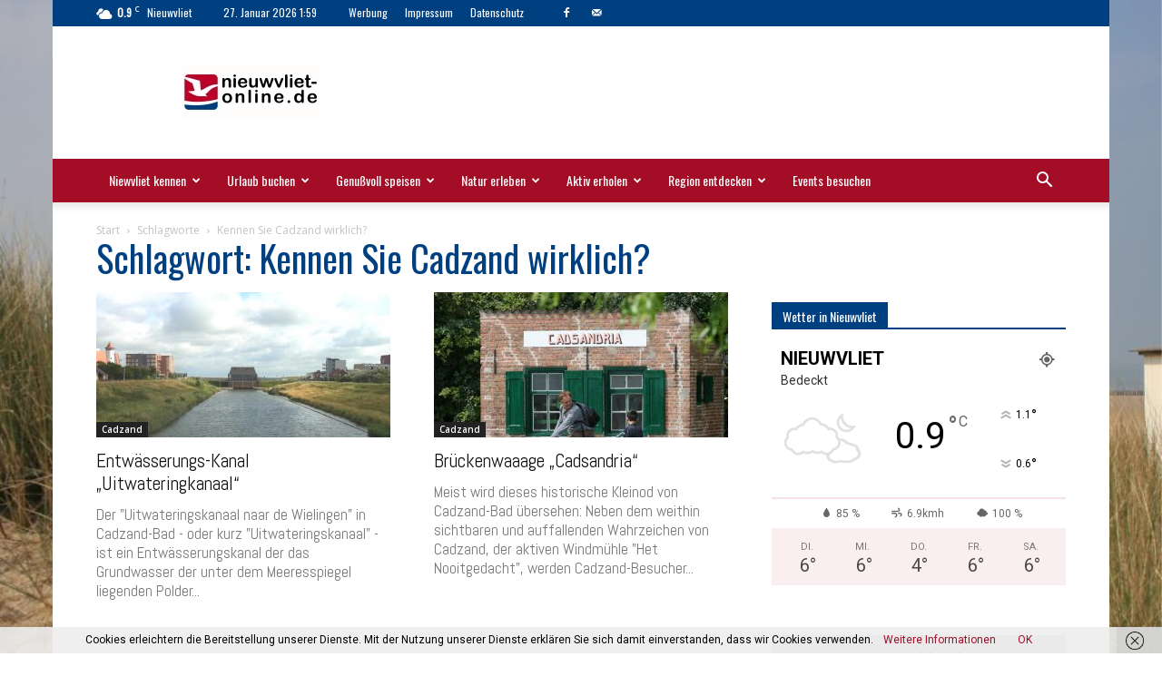

--- FILE ---
content_type: text/html; charset=UTF-8
request_url: https://nieuwvliet-online.de/tag/kennen-sie-cadzand-wirklich
body_size: 33261
content:
<!doctype html >
<!--[if IE 8]>    <html class="ie8" lang="en"> <![endif]-->
<!--[if IE 9]>    <html class="ie9" lang="en"> <![endif]-->
<!--[if gt IE 8]><!--> <html lang="de"> <!--<![endif]-->
<head>
    <title>Kennen Sie Cadzand wirklich? Archive - Nieuwvliet | Nieuwvliet-Bad |</title>
    <meta charset="UTF-8" />
    <meta name="viewport" content="width=device-width, initial-scale=1.0">
    <link rel="pingback" href="https://nieuwvliet-online.de/xmlrpc.php" />
    <meta name='robots' content='index, follow, max-image-preview:large, max-snippet:-1, max-video-preview:-1' />
<link rel="icon" type="image/png" href="http://nieuwvliet-online.de/wp-content/uploads/2018/11/NIEUWVLIET_RotBlau_favi.jpg">
	<!-- This site is optimized with the Yoast SEO plugin v26.8 - https://yoast.com/product/yoast-seo-wordpress/ -->
	<link rel="canonical" href="https://nieuwvliet-online.de/tag/kennen-sie-cadzand-wirklich" />
	<meta property="og:locale" content="de_DE" />
	<meta property="og:type" content="article" />
	<meta property="og:title" content="Kennen Sie Cadzand wirklich? Archive - Nieuwvliet | Nieuwvliet-Bad |" />
	<meta property="og:url" content="https://nieuwvliet-online.de/tag/kennen-sie-cadzand-wirklich" />
	<meta property="og:site_name" content="Nieuwvliet | Nieuwvliet-Bad |" />
	<meta name="twitter:card" content="summary_large_image" />
	<script type="application/ld+json" class="yoast-schema-graph">{"@context":"https://schema.org","@graph":[{"@type":"CollectionPage","@id":"https://nieuwvliet-online.de/tag/kennen-sie-cadzand-wirklich","url":"https://nieuwvliet-online.de/tag/kennen-sie-cadzand-wirklich","name":"Kennen Sie Cadzand wirklich? Archive - Nieuwvliet | Nieuwvliet-Bad |","isPartOf":{"@id":"https://nieuwvliet-online.de/#website"},"primaryImageOfPage":{"@id":"https://nieuwvliet-online.de/tag/kennen-sie-cadzand-wirklich#primaryimage"},"image":{"@id":"https://nieuwvliet-online.de/tag/kennen-sie-cadzand-wirklich#primaryimage"},"thumbnailUrl":"https://nieuwvliet-online.de/wp-content/uploads/2016/07/cadzand_uitwateringkanal_2011_5.jpg","breadcrumb":{"@id":"https://nieuwvliet-online.de/tag/kennen-sie-cadzand-wirklich#breadcrumb"},"inLanguage":"de"},{"@type":"ImageObject","inLanguage":"de","@id":"https://nieuwvliet-online.de/tag/kennen-sie-cadzand-wirklich#primaryimage","url":"https://nieuwvliet-online.de/wp-content/uploads/2016/07/cadzand_uitwateringkanal_2011_5.jpg","contentUrl":"https://nieuwvliet-online.de/wp-content/uploads/2016/07/cadzand_uitwateringkanal_2011_5.jpg","width":1152,"height":768,"caption":"\"Uitwateringkanaal\" aus südlicher Richtung auf die Schleuse blickend"},{"@type":"BreadcrumbList","@id":"https://nieuwvliet-online.de/tag/kennen-sie-cadzand-wirklich#breadcrumb","itemListElement":[{"@type":"ListItem","position":1,"name":"Startseite","item":"https://nieuwvliet-online.de/"},{"@type":"ListItem","position":2,"name":"Kennen Sie Cadzand wirklich?"}]},{"@type":"WebSite","@id":"https://nieuwvliet-online.de/#website","url":"https://nieuwvliet-online.de/","name":"Nieuwvliet | Nieuwvliet-Bad |","description":"Deutschlands größtes Infoportal zu Nieuwvliet in den Niederlanden","potentialAction":[{"@type":"SearchAction","target":{"@type":"EntryPoint","urlTemplate":"https://nieuwvliet-online.de/?s={search_term_string}"},"query-input":{"@type":"PropertyValueSpecification","valueRequired":true,"valueName":"search_term_string"}}],"inLanguage":"de"}]}</script>
	<!-- / Yoast SEO plugin. -->


<link rel='dns-prefetch' href='//fonts.googleapis.com' />
<link rel="alternate" type="application/rss+xml" title="Nieuwvliet | Nieuwvliet-Bad | &raquo; Feed" href="https://nieuwvliet-online.de/feed" />
<link rel="alternate" type="application/rss+xml" title="Nieuwvliet | Nieuwvliet-Bad | &raquo; Kommentar-Feed" href="https://nieuwvliet-online.de/comments/feed" />
<link rel="alternate" type="application/rss+xml" title="Nieuwvliet | Nieuwvliet-Bad | &raquo; Schlagwort-Feed zu Kennen Sie Cadzand wirklich?" href="https://nieuwvliet-online.de/tag/kennen-sie-cadzand-wirklich/feed" />
<style id='wp-img-auto-sizes-contain-inline-css' type='text/css'>
img:is([sizes=auto i],[sizes^="auto," i]){contain-intrinsic-size:3000px 1500px}
/*# sourceURL=wp-img-auto-sizes-contain-inline-css */
</style>
<style id='wp-emoji-styles-inline-css' type='text/css'>

	img.wp-smiley, img.emoji {
		display: inline !important;
		border: none !important;
		box-shadow: none !important;
		height: 1em !important;
		width: 1em !important;
		margin: 0 0.07em !important;
		vertical-align: -0.1em !important;
		background: none !important;
		padding: 0 !important;
	}
/*# sourceURL=wp-emoji-styles-inline-css */
</style>
<style id='classic-theme-styles-inline-css' type='text/css'>
/*! This file is auto-generated */
.wp-block-button__link{color:#fff;background-color:#32373c;border-radius:9999px;box-shadow:none;text-decoration:none;padding:calc(.667em + 2px) calc(1.333em + 2px);font-size:1.125em}.wp-block-file__button{background:#32373c;color:#fff;text-decoration:none}
/*# sourceURL=/wp-includes/css/classic-themes.min.css */
</style>
<link rel='stylesheet' id='td-plugin-multi-purpose-css' href='https://nieuwvliet-online.de/wp-content/plugins/td-composer/td-multi-purpose/style.css?ver=9c5a7338c90cbd82cb580e34cffb127f' type='text/css' media='all' />
<link rel='stylesheet' id='google-fonts-style-css' href='https://fonts.googleapis.com/css?family=Oswald%3A400%7CAbel%3A400%7CShadows+Into+Light%3A400%7CShadows+Into+Light+Two%3A400%7COpen+Sans%3A400%2C600%2C700%7CRoboto%3A400%2C600%2C700&#038;display=swap&#038;ver=12.7.4' type='text/css' media='all' />
<link rel='stylesheet' id='td-theme-css' href='https://nieuwvliet-online.de/wp-content/themes/Newspaper/style.css?ver=12.7.4' type='text/css' media='all' />
<style id='td-theme-inline-css' type='text/css'>@media (max-width:767px){.td-header-desktop-wrap{display:none}}@media (min-width:767px){.td-header-mobile-wrap{display:none}}</style>
<link rel='stylesheet' id='wp-color-picker-css' href='https://nieuwvliet-online.de/wp-admin/css/color-picker.min.css?ver=6.9' type='text/css' media='all' />
<link rel='stylesheet' id='bos-searchbox-css' href='https://nieuwvliet-online.de/wp-content/plugins/bookingcom-official-searchbox/assets/css/bos_searchbox.css?ver=6.9' type='text/css' media='all' />
<link rel='stylesheet' id='jquery-ui-css' href='https://nieuwvliet-online.de/wp-content/plugins/bookingcom-official-searchbox/assets/css/jquery-ui.css?ver=6.9' type='text/css' media='all' />
<link rel='stylesheet' id='bos-date-range-picker-style-css' href='https://nieuwvliet-online.de/wp-content/plugins/bookingcom-official-searchbox/assets/css/daterangepicker.css?ver=6.9' type='text/css' media='all' />
<link rel='stylesheet' id='bos-dynamic_style-css' href='https://nieuwvliet-online.de/wp-content/plugins/bookingcom-official-searchbox/assets/css/bos_dynamic.css?ver=6.9' type='text/css' media='all' />
<link rel='stylesheet' id='js_composer_front-css' href='https://nieuwvliet-online.de/wp-content/plugins/js_composer/assets/css/js_composer.min.css?ver=6.13.0' type='text/css' media='all' />
<link rel='stylesheet' id='td-legacy-framework-front-style-css' href='https://nieuwvliet-online.de/wp-content/plugins/td-composer/legacy/Newspaper/assets/css/td_legacy_main.css?ver=9c5a7338c90cbd82cb580e34cffb127f' type='text/css' media='all' />
<link rel='stylesheet' id='td-standard-pack-framework-front-style-css' href='https://nieuwvliet-online.de/wp-content/plugins/td-standard-pack/Newspaper/assets/css/td_standard_pack_main.css?ver=1314111a2e147bac488ccdd97e4704ff' type='text/css' media='all' />
<link rel='stylesheet' id='tdb_style_cloud_templates_front-css' href='https://nieuwvliet-online.de/wp-content/plugins/td-cloud-library/assets/css/tdb_main.css?ver=496e217dc78570a2932146e73f7c4a14' type='text/css' media='all' />
<script type="text/javascript" src="https://nieuwvliet-online.de/wp-includes/js/jquery/jquery.min.js?ver=3.7.1" id="jquery-core-js"></script>
<script type="text/javascript" src="https://nieuwvliet-online.de/wp-includes/js/jquery/jquery-migrate.min.js?ver=3.4.1" id="jquery-migrate-js"></script>
<link rel="https://api.w.org/" href="https://nieuwvliet-online.de/wp-json/" /><link rel="alternate" title="JSON" type="application/json" href="https://nieuwvliet-online.de/wp-json/wp/v2/tags/262" /><link rel="EditURI" type="application/rsd+xml" title="RSD" href="https://nieuwvliet-online.de/xmlrpc.php?rsd" />
<meta name="generator" content="WordPress 6.9" />
    <script>
        window.tdb_global_vars = {"wpRestUrl":"https:\/\/nieuwvliet-online.de\/wp-json\/","permalinkStructure":"\/%postname%"};
        window.tdb_p_autoload_vars = {"isAjax":false,"isAdminBarShowing":false};
    </script>
    
    <style id="tdb-global-colors">:root{--accent-color:#fff}</style>

    
	<meta name="generator" content="Powered by WPBakery Page Builder - drag and drop page builder for WordPress."/>

<!-- JS generated by theme -->

<script type="text/javascript" id="td-generated-header-js">
    
    

	    var tdBlocksArray = []; //here we store all the items for the current page

	    // td_block class - each ajax block uses a object of this class for requests
	    function tdBlock() {
		    this.id = '';
		    this.block_type = 1; //block type id (1-234 etc)
		    this.atts = '';
		    this.td_column_number = '';
		    this.td_current_page = 1; //
		    this.post_count = 0; //from wp
		    this.found_posts = 0; //from wp
		    this.max_num_pages = 0; //from wp
		    this.td_filter_value = ''; //current live filter value
		    this.is_ajax_running = false;
		    this.td_user_action = ''; // load more or infinite loader (used by the animation)
		    this.header_color = '';
		    this.ajax_pagination_infinite_stop = ''; //show load more at page x
	    }

        // td_js_generator - mini detector
        ( function () {
            var htmlTag = document.getElementsByTagName("html")[0];

	        if ( navigator.userAgent.indexOf("MSIE 10.0") > -1 ) {
                htmlTag.className += ' ie10';
            }

            if ( !!navigator.userAgent.match(/Trident.*rv\:11\./) ) {
                htmlTag.className += ' ie11';
            }

	        if ( navigator.userAgent.indexOf("Edge") > -1 ) {
                htmlTag.className += ' ieEdge';
            }

            if ( /(iPad|iPhone|iPod)/g.test(navigator.userAgent) ) {
                htmlTag.className += ' td-md-is-ios';
            }

            var user_agent = navigator.userAgent.toLowerCase();
            if ( user_agent.indexOf("android") > -1 ) {
                htmlTag.className += ' td-md-is-android';
            }

            if ( -1 !== navigator.userAgent.indexOf('Mac OS X')  ) {
                htmlTag.className += ' td-md-is-os-x';
            }

            if ( /chrom(e|ium)/.test(navigator.userAgent.toLowerCase()) ) {
               htmlTag.className += ' td-md-is-chrome';
            }

            if ( -1 !== navigator.userAgent.indexOf('Firefox') ) {
                htmlTag.className += ' td-md-is-firefox';
            }

            if ( -1 !== navigator.userAgent.indexOf('Safari') && -1 === navigator.userAgent.indexOf('Chrome') ) {
                htmlTag.className += ' td-md-is-safari';
            }

            if( -1 !== navigator.userAgent.indexOf('IEMobile') ){
                htmlTag.className += ' td-md-is-iemobile';
            }

        })();

        var tdLocalCache = {};

        ( function () {
            "use strict";

            tdLocalCache = {
                data: {},
                remove: function (resource_id) {
                    delete tdLocalCache.data[resource_id];
                },
                exist: function (resource_id) {
                    return tdLocalCache.data.hasOwnProperty(resource_id) && tdLocalCache.data[resource_id] !== null;
                },
                get: function (resource_id) {
                    return tdLocalCache.data[resource_id];
                },
                set: function (resource_id, cachedData) {
                    tdLocalCache.remove(resource_id);
                    tdLocalCache.data[resource_id] = cachedData;
                }
            };
        })();

    
    
var td_viewport_interval_list=[{"limitBottom":767,"sidebarWidth":228},{"limitBottom":1018,"sidebarWidth":300},{"limitBottom":1140,"sidebarWidth":324}];
var tdc_is_installed="yes";
var tdc_domain_active=false;
var td_ajax_url="https:\/\/nieuwvliet-online.de\/wp-admin\/admin-ajax.php?td_theme_name=Newspaper&v=12.7.4";
var td_get_template_directory_uri="https:\/\/nieuwvliet-online.de\/wp-content\/plugins\/td-composer\/legacy\/common";
var tds_snap_menu="snap";
var tds_logo_on_sticky="show_header_logo";
var tds_header_style="";
var td_please_wait="Bitte warten...";
var td_email_user_pass_incorrect="Benutzername oder Passwort falsch!";
var td_email_user_incorrect="E-Mail-Adresse oder Benutzername falsch!";
var td_email_incorrect="E-Mail-Adresse nicht korrekt!";
var td_user_incorrect="Username incorrect!";
var td_email_user_empty="Email or username empty!";
var td_pass_empty="Pass empty!";
var td_pass_pattern_incorrect="Invalid Pass Pattern!";
var td_retype_pass_incorrect="Retyped Pass incorrect!";
var tds_more_articles_on_post_enable="";
var tds_more_articles_on_post_time_to_wait="";
var tds_more_articles_on_post_pages_distance_from_top=0;
var tds_captcha="";
var tds_theme_color_site_wide="#a30d26";
var tds_smart_sidebar="enabled";
var tdThemeName="Newspaper";
var tdThemeNameWl="Newspaper";
var td_magnific_popup_translation_tPrev="Vorherige (Pfeiltaste links)";
var td_magnific_popup_translation_tNext="Weiter (rechte Pfeiltaste)";
var td_magnific_popup_translation_tCounter="%curr% von %total%";
var td_magnific_popup_translation_ajax_tError="Der Inhalt von %url% konnte nicht geladen werden.";
var td_magnific_popup_translation_image_tError="Das Bild #%curr% konnte nicht geladen werden.";
var tdBlockNonce="76d9c62ac6";
var tdMobileMenu="enabled";
var tdMobileSearch="enabled";
var tdsDateFormat="j. F Y G:i";
var tdDateNamesI18n={"month_names":["Januar","Februar","M\u00e4rz","April","Mai","Juni","Juli","August","September","Oktober","November","Dezember"],"month_names_short":["Jan.","Feb.","M\u00e4rz","Apr.","Mai","Juni","Juli","Aug.","Sep.","Okt.","Nov.","Dez."],"day_names":["Sonntag","Montag","Dienstag","Mittwoch","Donnerstag","Freitag","Samstag"],"day_names_short":["So.","Mo.","Di.","Mi.","Do.","Fr.","Sa."]};
var tdb_modal_confirm="Speichern";
var tdb_modal_cancel="Stornieren";
var tdb_modal_confirm_alt="Ja";
var tdb_modal_cancel_alt="NEIN";
var td_deploy_mode="deploy";
var td_ad_background_click_link="";
var td_ad_background_click_target="";
</script>


<!-- Header style compiled by theme -->

<style>.td-page-content .widgettitle{color:#fff}ul.sf-menu>.menu-item>a{font-family:Oswald;font-size:14px;font-weight:normal;text-transform:none}.sf-menu ul .menu-item a{font-family:Oswald;font-size:13px;text-transform:none}.td-page-title,.td-category-title-holder .td-page-title{font-family:Oswald;font-size:40px}.td-page-content p,.td-page-content li,.td-page-content .td_block_text_with_title,.wpb_text_column p{font-family:Abel;font-size:17px}.td-page-content h2,.wpb_text_column h2{font-family:"Shadows Into Light";font-size:28px}body,p{font-size:12px}:root{--td_excl_label:'EXKLUSIV';--td_theme_color:#a30d26;--td_slider_text:rgba(163,13,38,0.7);--td_header_color:#004080;--td_text_header_color:#ffffff;--td_mobile_menu_color:#1e73be;--td_mobile_gradient_one_mob:#1e73be;--td_mobile_gradient_two_mob:#004080;--td_mobile_text_active_color:#dd3333;--td_page_title_color:#004080;--td_page_h_color:#004080}.td-header-style-12 .td-header-menu-wrap-full,.td-header-style-12 .td-affix,.td-grid-style-1.td-hover-1 .td-big-grid-post:hover .td-post-category,.td-grid-style-5.td-hover-1 .td-big-grid-post:hover .td-post-category,.td_category_template_3 .td-current-sub-category,.td_category_template_8 .td-category-header .td-category a.td-current-sub-category,.td_category_template_4 .td-category-siblings .td-category a:hover,.td_block_big_grid_9.td-grid-style-1 .td-post-category,.td_block_big_grid_9.td-grid-style-5 .td-post-category,.td-grid-style-6.td-hover-1 .td-module-thumb:after,.tdm-menu-active-style5 .td-header-menu-wrap .sf-menu>.current-menu-item>a,.tdm-menu-active-style5 .td-header-menu-wrap .sf-menu>.current-menu-ancestor>a,.tdm-menu-active-style5 .td-header-menu-wrap .sf-menu>.current-category-ancestor>a,.tdm-menu-active-style5 .td-header-menu-wrap .sf-menu>li>a:hover,.tdm-menu-active-style5 .td-header-menu-wrap .sf-menu>.sfHover>a{background-color:#a30d26}.td_mega_menu_sub_cats .cur-sub-cat,.td-mega-span h3 a:hover,.td_mod_mega_menu:hover .entry-title a,.header-search-wrap .result-msg a:hover,.td-header-top-menu .td-drop-down-search .td_module_wrap:hover .entry-title a,.td-header-top-menu .td-icon-search:hover,.td-header-wrap .result-msg a:hover,.top-header-menu li a:hover,.top-header-menu .current-menu-item>a,.top-header-menu .current-menu-ancestor>a,.top-header-menu .current-category-ancestor>a,.td-social-icon-wrap>a:hover,.td-header-sp-top-widget .td-social-icon-wrap a:hover,.td_mod_related_posts:hover h3>a,.td-post-template-11 .td-related-title .td-related-left:hover,.td-post-template-11 .td-related-title .td-related-right:hover,.td-post-template-11 .td-related-title .td-cur-simple-item,.td-post-template-11 .td_block_related_posts .td-next-prev-wrap a:hover,.td-category-header .td-pulldown-category-filter-link:hover,.td-category-siblings .td-subcat-dropdown a:hover,.td-category-siblings .td-subcat-dropdown a.td-current-sub-category,.footer-text-wrap .footer-email-wrap a,.footer-social-wrap a:hover,.td_module_17 .td-read-more a:hover,.td_module_18 .td-read-more a:hover,.td_module_19 .td-post-author-name a:hover,.td-pulldown-syle-2 .td-subcat-dropdown:hover .td-subcat-more span,.td-pulldown-syle-2 .td-subcat-dropdown:hover .td-subcat-more i,.td-pulldown-syle-3 .td-subcat-dropdown:hover .td-subcat-more span,.td-pulldown-syle-3 .td-subcat-dropdown:hover .td-subcat-more i,.tdm-menu-active-style3 .tdm-header.td-header-wrap .sf-menu>.current-category-ancestor>a,.tdm-menu-active-style3 .tdm-header.td-header-wrap .sf-menu>.current-menu-ancestor>a,.tdm-menu-active-style3 .tdm-header.td-header-wrap .sf-menu>.current-menu-item>a,.tdm-menu-active-style3 .tdm-header.td-header-wrap .sf-menu>.sfHover>a,.tdm-menu-active-style3 .tdm-header.td-header-wrap .sf-menu>li>a:hover{color:#a30d26}.td-mega-menu-page .wpb_content_element ul li a:hover,.td-theme-wrap .td-aj-search-results .td_module_wrap:hover .entry-title a,.td-theme-wrap .header-search-wrap .result-msg a:hover{color:#a30d26!important}.td_category_template_8 .td-category-header .td-category a.td-current-sub-category,.td_category_template_4 .td-category-siblings .td-category a:hover,.tdm-menu-active-style4 .tdm-header .sf-menu>.current-menu-item>a,.tdm-menu-active-style4 .tdm-header .sf-menu>.current-menu-ancestor>a,.tdm-menu-active-style4 .tdm-header .sf-menu>.current-category-ancestor>a,.tdm-menu-active-style4 .tdm-header .sf-menu>li>a:hover,.tdm-menu-active-style4 .tdm-header .sf-menu>.sfHover>a{border-color:#a30d26}.td-header-wrap .td-header-top-menu-full,.td-header-wrap .top-header-menu .sub-menu,.tdm-header-style-1.td-header-wrap .td-header-top-menu-full,.tdm-header-style-1.td-header-wrap .top-header-menu .sub-menu,.tdm-header-style-2.td-header-wrap .td-header-top-menu-full,.tdm-header-style-2.td-header-wrap .top-header-menu .sub-menu,.tdm-header-style-3.td-header-wrap .td-header-top-menu-full,.tdm-header-style-3.td-header-wrap .top-header-menu .sub-menu{background-color:#004080}.td-header-style-8 .td-header-top-menu-full{background-color:transparent}.td-header-style-8 .td-header-top-menu-full .td-header-top-menu{background-color:#004080;padding-left:15px;padding-right:15px}.td-header-wrap .td-header-top-menu-full .td-header-top-menu,.td-header-wrap .td-header-top-menu-full{border-bottom:none}.td-header-top-menu,.td-header-top-menu a,.td-header-wrap .td-header-top-menu-full .td-header-top-menu,.td-header-wrap .td-header-top-menu-full a,.td-header-style-8 .td-header-top-menu,.td-header-style-8 .td-header-top-menu a,.td-header-top-menu .td-drop-down-search .entry-title a{color:#ffffff}.top-header-menu .current-menu-item>a,.top-header-menu .current-menu-ancestor>a,.top-header-menu .current-category-ancestor>a,.top-header-menu li a:hover,.td-header-sp-top-widget .td-icon-search:hover{color:#ffffff}.td-header-wrap .td-header-sp-top-widget .td-icon-font,.td-header-style-7 .td-header-top-menu .td-social-icon-wrap .td-icon-font{color:#ffffff}.td-header-wrap .td-header-sp-top-widget i.td-icon-font:hover{color:#ffffff}.td-header-wrap .td-header-menu-wrap-full,.td-header-menu-wrap.td-affix,.td-header-style-3 .td-header-main-menu,.td-header-style-3 .td-affix .td-header-main-menu,.td-header-style-4 .td-header-main-menu,.td-header-style-4 .td-affix .td-header-main-menu,.td-header-style-8 .td-header-menu-wrap.td-affix,.td-header-style-8 .td-header-top-menu-full{background-color:#a30d26}.td-boxed-layout .td-header-style-3 .td-header-menu-wrap,.td-boxed-layout .td-header-style-4 .td-header-menu-wrap,.td-header-style-3 .td_stretch_content .td-header-menu-wrap,.td-header-style-4 .td_stretch_content .td-header-menu-wrap{background-color:#a30d26!important}@media (min-width:1019px){.td-header-style-1 .td-header-sp-recs,.td-header-style-1 .td-header-sp-logo{margin-bottom:28px}}@media (min-width:768px) and (max-width:1018px){.td-header-style-1 .td-header-sp-recs,.td-header-style-1 .td-header-sp-logo{margin-bottom:14px}}.td-header-style-7 .td-header-top-menu{border-bottom:none}.sf-menu>.current-menu-item>a:after,.sf-menu>.current-menu-ancestor>a:after,.sf-menu>.current-category-ancestor>a:after,.sf-menu>li:hover>a:after,.sf-menu>.sfHover>a:after,.td_block_mega_menu .td-next-prev-wrap a:hover,.td-mega-span .td-post-category:hover,.td-header-wrap .black-menu .sf-menu>li>a:hover,.td-header-wrap .black-menu .sf-menu>.current-menu-ancestor>a,.td-header-wrap .black-menu .sf-menu>.sfHover>a,.td-header-wrap .black-menu .sf-menu>.current-menu-item>a,.td-header-wrap .black-menu .sf-menu>.current-menu-ancestor>a,.td-header-wrap .black-menu .sf-menu>.current-category-ancestor>a,.tdm-menu-active-style5 .tdm-header .td-header-menu-wrap .sf-menu>.current-menu-item>a,.tdm-menu-active-style5 .tdm-header .td-header-menu-wrap .sf-menu>.current-menu-ancestor>a,.tdm-menu-active-style5 .tdm-header .td-header-menu-wrap .sf-menu>.current-category-ancestor>a,.tdm-menu-active-style5 .tdm-header .td-header-menu-wrap .sf-menu>li>a:hover,.tdm-menu-active-style5 .tdm-header .td-header-menu-wrap .sf-menu>.sfHover>a{background-color:#ffffff}.td_block_mega_menu .td-next-prev-wrap a:hover,.tdm-menu-active-style4 .tdm-header .sf-menu>.current-menu-item>a,.tdm-menu-active-style4 .tdm-header .sf-menu>.current-menu-ancestor>a,.tdm-menu-active-style4 .tdm-header .sf-menu>.current-category-ancestor>a,.tdm-menu-active-style4 .tdm-header .sf-menu>li>a:hover,.tdm-menu-active-style4 .tdm-header .sf-menu>.sfHover>a{border-color:#ffffff}.header-search-wrap .td-drop-down-search:before{border-color:transparent transparent #ffffff transparent}.td_mega_menu_sub_cats .cur-sub-cat,.td_mod_mega_menu:hover .entry-title a,.td-theme-wrap .sf-menu ul .td-menu-item>a:hover,.td-theme-wrap .sf-menu ul .sfHover>a,.td-theme-wrap .sf-menu ul .current-menu-ancestor>a,.td-theme-wrap .sf-menu ul .current-category-ancestor>a,.td-theme-wrap .sf-menu ul .current-menu-item>a,.tdm-menu-active-style3 .tdm-header.td-header-wrap .sf-menu>.current-menu-item>a,.tdm-menu-active-style3 .tdm-header.td-header-wrap .sf-menu>.current-menu-ancestor>a,.tdm-menu-active-style3 .tdm-header.td-header-wrap .sf-menu>.current-category-ancestor>a,.tdm-menu-active-style3 .tdm-header.td-header-wrap .sf-menu>li>a:hover,.tdm-menu-active-style3 .tdm-header.td-header-wrap .sf-menu>.sfHover>a{color:#ffffff}.td-header-wrap .td-header-menu-wrap .sf-menu>li>a,.td-header-wrap .td-header-menu-social .td-social-icon-wrap a,.td-header-style-4 .td-header-menu-social .td-social-icon-wrap i,.td-header-style-5 .td-header-menu-social .td-social-icon-wrap i,.td-header-style-6 .td-header-menu-social .td-social-icon-wrap i,.td-header-style-12 .td-header-menu-social .td-social-icon-wrap i,.td-header-wrap .header-search-wrap #td-header-search-button .td-icon-search{color:#ffffff}.td-header-wrap .td-header-menu-social+.td-search-wrapper #td-header-search-button:before{background-color:#ffffff}ul.sf-menu>.td-menu-item>a,.td-theme-wrap .td-header-menu-social{font-family:Oswald;font-size:14px;font-weight:normal;text-transform:none}.sf-menu ul .td-menu-item a{font-family:Oswald;font-size:13px;text-transform:none}.td-header-menu-wrap.td-affix,.td-header-style-3 .td-affix .td-header-main-menu,.td-header-style-4 .td-affix .td-header-main-menu,.td-header-style-8 .td-header-menu-wrap.td-affix{background-color:#a30d26}.td-header-wrap .td-header-menu-wrap.td-affix .sf-menu>li>a,.td-header-wrap .td-affix .td-header-menu-social .td-social-icon-wrap a,.td-header-style-4 .td-affix .td-header-menu-social .td-social-icon-wrap i,.td-header-style-5 .td-affix .td-header-menu-social .td-social-icon-wrap i,.td-header-style-6 .td-affix .td-header-menu-social .td-social-icon-wrap i,.td-header-style-12 .td-affix .td-header-menu-social .td-social-icon-wrap i,.td-header-wrap .td-affix .header-search-wrap .td-icon-search{color:#ffffff}.td-header-wrap .td-affix .td-header-menu-social+.td-search-wrapper #td-header-search-button:before{background-color:#ffffff}.td-theme-wrap .sf-menu .td-normal-menu .sub-menu .td-menu-item>a{color:#1e73be}.td-footer-wrapper,.td-footer-wrapper .td_block_template_7 .td-block-title>*,.td-footer-wrapper .td_block_template_17 .td-block-title,.td-footer-wrapper .td-block-title-wrap .td-wrapper-pulldown-filter{background-color:#ffffff}.td-footer-wrapper,.td-footer-wrapper a,.td-footer-wrapper .block-title a,.td-footer-wrapper .block-title span,.td-footer-wrapper .block-title label,.td-footer-wrapper .td-excerpt,.td-footer-wrapper .td-post-author-name span,.td-footer-wrapper .td-post-date,.td-footer-wrapper .td-social-style3 .td_social_type a,.td-footer-wrapper .td-social-style3,.td-footer-wrapper .td-social-style4 .td_social_type a,.td-footer-wrapper .td-social-style4,.td-footer-wrapper .td-social-style9,.td-footer-wrapper .td-social-style10,.td-footer-wrapper .td-social-style2 .td_social_type a,.td-footer-wrapper .td-social-style8 .td_social_type a,.td-footer-wrapper .td-social-style2 .td_social_type,.td-footer-wrapper .td-social-style8 .td_social_type,.td-footer-template-13 .td-social-name,.td-footer-wrapper .td_block_template_7 .td-block-title>*{color:#000000}.td-footer-wrapper .widget_calendar th,.td-footer-wrapper .widget_calendar td,.td-footer-wrapper .td-social-style2 .td_social_type .td-social-box,.td-footer-wrapper .td-social-style8 .td_social_type .td-social-box,.td-social-style-2 .td-icon-font:after{border-color:#000000}.td-footer-wrapper .td-module-comments a,.td-footer-wrapper .td-post-category,.td-footer-wrapper .td-slide-meta .td-post-author-name span,.td-footer-wrapper .td-slide-meta .td-post-date{color:#fff}.td-footer-bottom-full .td-container::before{background-color:rgba(0,0,0,0.1)}.td-sub-footer-container{background-color:#a30d26}.td-sub-footer-container,.td-subfooter-menu li a{color:#ffffff}.td-footer-wrapper .block-title>span,.td-footer-wrapper .block-title>a,.td-footer-wrapper .widgettitle,.td-theme-wrap .td-footer-wrapper .td-container .td-block-title>*,.td-theme-wrap .td-footer-wrapper .td_block_template_6 .td-block-title:before{color:#1e73be}.td-footer-wrapper::before{background-repeat:repeat-x}.td-footer-wrapper::before{background-position:center center}.td-footer-wrapper::before{opacity:0.5}.post .td-post-header .entry-title{color:#004080}.td_module_15 .entry-title a{color:#004080}.td-module-meta-info .td-post-author-name a{color:#004080}.td-post-content h1,.td-post-content h2,.td-post-content h3,.td-post-content h4,.td-post-content h5,.td-post-content h6{color:#004080}.post blockquote p,.page blockquote p{color:#a30d26}.post .td_quote_box,.page .td_quote_box{border-color:#a30d26}.block-title>span,.block-title>a,.widgettitle,body .td-trending-now-title,.wpb_tabs li a,.vc_tta-container .vc_tta-color-grey.vc_tta-tabs-position-top.vc_tta-style-classic .vc_tta-tabs-container .vc_tta-tab>a,.td-theme-wrap .td-related-title a,.woocommerce div.product .woocommerce-tabs ul.tabs li a,.woocommerce .product .products h2:not(.woocommerce-loop-product__title),.td-theme-wrap .td-block-title{font-family:Oswald}.top-header-menu>li>a,.td-weather-top-widget .td-weather-now .td-big-degrees,.td-weather-top-widget .td-weather-header .td-weather-city,.td-header-sp-top-menu .td_data_time{font-family:Oswald;font-size:12px;text-transform:none}.top-header-menu .menu-item-has-children li a{font-family:Oswald;text-transform:none}.td_mod_mega_menu .item-details a{font-family:Oswald;font-size:15px;text-transform:none}.td_mega_menu_sub_cats .block-mega-child-cats a{font-family:Oswald;text-transform:none}.td-excerpt,.td_module_14 .td-excerpt{font-family:Abel;font-size:17px}.td_module_wrap .td-module-title{font-family:Abel}.post .td-post-header .entry-title{font-family:Oswald}.td-post-template-default .td-post-header .entry-title{font-family:Oswald}.td-post-content p,.td-post-content{font-family:Abel;font-size:17px}.post blockquote p,.page blockquote p,.td-post-text-content blockquote p{font-size:17px}.post .td_quote_box p,.page .td_quote_box p{font-size:17px}.post .td_pull_quote p,.page .td_pull_quote p,.post .wp-block-pullquote blockquote p,.page .wp-block-pullquote blockquote p{font-size:17px}.td-post-content li{font-family:Abel}.td-post-content h1{font-family:"Shadows Into Light";line-height:20px;font-weight:bold}.td-post-content h2{font-family:"Shadows Into Light Two";font-size:22px;font-weight:bold}.td-post-content h3{font-family:"Shadows Into Light"}.footer-text-wrap{font-family:Abel;font-weight:bold}.td-sub-footer-copy{font-family:Abel;font-weight:bold}.td-sub-footer-menu ul li a{font-family:Abel;font-weight:bold}.td-page-content .widgettitle{color:#fff}ul.sf-menu>.menu-item>a{font-family:Oswald;font-size:14px;font-weight:normal;text-transform:none}.sf-menu ul .menu-item a{font-family:Oswald;font-size:13px;text-transform:none}.td-page-title,.td-category-title-holder .td-page-title{font-family:Oswald;font-size:40px}.td-page-content p,.td-page-content li,.td-page-content .td_block_text_with_title,.wpb_text_column p{font-family:Abel;font-size:17px}.td-page-content h2,.wpb_text_column h2{font-family:"Shadows Into Light";font-size:28px}body,p{font-size:12px}:root{--td_excl_label:'EXKLUSIV';--td_theme_color:#a30d26;--td_slider_text:rgba(163,13,38,0.7);--td_header_color:#004080;--td_text_header_color:#ffffff;--td_mobile_menu_color:#1e73be;--td_mobile_gradient_one_mob:#1e73be;--td_mobile_gradient_two_mob:#004080;--td_mobile_text_active_color:#dd3333;--td_page_title_color:#004080;--td_page_h_color:#004080}.td-header-style-12 .td-header-menu-wrap-full,.td-header-style-12 .td-affix,.td-grid-style-1.td-hover-1 .td-big-grid-post:hover .td-post-category,.td-grid-style-5.td-hover-1 .td-big-grid-post:hover .td-post-category,.td_category_template_3 .td-current-sub-category,.td_category_template_8 .td-category-header .td-category a.td-current-sub-category,.td_category_template_4 .td-category-siblings .td-category a:hover,.td_block_big_grid_9.td-grid-style-1 .td-post-category,.td_block_big_grid_9.td-grid-style-5 .td-post-category,.td-grid-style-6.td-hover-1 .td-module-thumb:after,.tdm-menu-active-style5 .td-header-menu-wrap .sf-menu>.current-menu-item>a,.tdm-menu-active-style5 .td-header-menu-wrap .sf-menu>.current-menu-ancestor>a,.tdm-menu-active-style5 .td-header-menu-wrap .sf-menu>.current-category-ancestor>a,.tdm-menu-active-style5 .td-header-menu-wrap .sf-menu>li>a:hover,.tdm-menu-active-style5 .td-header-menu-wrap .sf-menu>.sfHover>a{background-color:#a30d26}.td_mega_menu_sub_cats .cur-sub-cat,.td-mega-span h3 a:hover,.td_mod_mega_menu:hover .entry-title a,.header-search-wrap .result-msg a:hover,.td-header-top-menu .td-drop-down-search .td_module_wrap:hover .entry-title a,.td-header-top-menu .td-icon-search:hover,.td-header-wrap .result-msg a:hover,.top-header-menu li a:hover,.top-header-menu .current-menu-item>a,.top-header-menu .current-menu-ancestor>a,.top-header-menu .current-category-ancestor>a,.td-social-icon-wrap>a:hover,.td-header-sp-top-widget .td-social-icon-wrap a:hover,.td_mod_related_posts:hover h3>a,.td-post-template-11 .td-related-title .td-related-left:hover,.td-post-template-11 .td-related-title .td-related-right:hover,.td-post-template-11 .td-related-title .td-cur-simple-item,.td-post-template-11 .td_block_related_posts .td-next-prev-wrap a:hover,.td-category-header .td-pulldown-category-filter-link:hover,.td-category-siblings .td-subcat-dropdown a:hover,.td-category-siblings .td-subcat-dropdown a.td-current-sub-category,.footer-text-wrap .footer-email-wrap a,.footer-social-wrap a:hover,.td_module_17 .td-read-more a:hover,.td_module_18 .td-read-more a:hover,.td_module_19 .td-post-author-name a:hover,.td-pulldown-syle-2 .td-subcat-dropdown:hover .td-subcat-more span,.td-pulldown-syle-2 .td-subcat-dropdown:hover .td-subcat-more i,.td-pulldown-syle-3 .td-subcat-dropdown:hover .td-subcat-more span,.td-pulldown-syle-3 .td-subcat-dropdown:hover .td-subcat-more i,.tdm-menu-active-style3 .tdm-header.td-header-wrap .sf-menu>.current-category-ancestor>a,.tdm-menu-active-style3 .tdm-header.td-header-wrap .sf-menu>.current-menu-ancestor>a,.tdm-menu-active-style3 .tdm-header.td-header-wrap .sf-menu>.current-menu-item>a,.tdm-menu-active-style3 .tdm-header.td-header-wrap .sf-menu>.sfHover>a,.tdm-menu-active-style3 .tdm-header.td-header-wrap .sf-menu>li>a:hover{color:#a30d26}.td-mega-menu-page .wpb_content_element ul li a:hover,.td-theme-wrap .td-aj-search-results .td_module_wrap:hover .entry-title a,.td-theme-wrap .header-search-wrap .result-msg a:hover{color:#a30d26!important}.td_category_template_8 .td-category-header .td-category a.td-current-sub-category,.td_category_template_4 .td-category-siblings .td-category a:hover,.tdm-menu-active-style4 .tdm-header .sf-menu>.current-menu-item>a,.tdm-menu-active-style4 .tdm-header .sf-menu>.current-menu-ancestor>a,.tdm-menu-active-style4 .tdm-header .sf-menu>.current-category-ancestor>a,.tdm-menu-active-style4 .tdm-header .sf-menu>li>a:hover,.tdm-menu-active-style4 .tdm-header .sf-menu>.sfHover>a{border-color:#a30d26}.td-header-wrap .td-header-top-menu-full,.td-header-wrap .top-header-menu .sub-menu,.tdm-header-style-1.td-header-wrap .td-header-top-menu-full,.tdm-header-style-1.td-header-wrap .top-header-menu .sub-menu,.tdm-header-style-2.td-header-wrap .td-header-top-menu-full,.tdm-header-style-2.td-header-wrap .top-header-menu .sub-menu,.tdm-header-style-3.td-header-wrap .td-header-top-menu-full,.tdm-header-style-3.td-header-wrap .top-header-menu .sub-menu{background-color:#004080}.td-header-style-8 .td-header-top-menu-full{background-color:transparent}.td-header-style-8 .td-header-top-menu-full .td-header-top-menu{background-color:#004080;padding-left:15px;padding-right:15px}.td-header-wrap .td-header-top-menu-full .td-header-top-menu,.td-header-wrap .td-header-top-menu-full{border-bottom:none}.td-header-top-menu,.td-header-top-menu a,.td-header-wrap .td-header-top-menu-full .td-header-top-menu,.td-header-wrap .td-header-top-menu-full a,.td-header-style-8 .td-header-top-menu,.td-header-style-8 .td-header-top-menu a,.td-header-top-menu .td-drop-down-search .entry-title a{color:#ffffff}.top-header-menu .current-menu-item>a,.top-header-menu .current-menu-ancestor>a,.top-header-menu .current-category-ancestor>a,.top-header-menu li a:hover,.td-header-sp-top-widget .td-icon-search:hover{color:#ffffff}.td-header-wrap .td-header-sp-top-widget .td-icon-font,.td-header-style-7 .td-header-top-menu .td-social-icon-wrap .td-icon-font{color:#ffffff}.td-header-wrap .td-header-sp-top-widget i.td-icon-font:hover{color:#ffffff}.td-header-wrap .td-header-menu-wrap-full,.td-header-menu-wrap.td-affix,.td-header-style-3 .td-header-main-menu,.td-header-style-3 .td-affix .td-header-main-menu,.td-header-style-4 .td-header-main-menu,.td-header-style-4 .td-affix .td-header-main-menu,.td-header-style-8 .td-header-menu-wrap.td-affix,.td-header-style-8 .td-header-top-menu-full{background-color:#a30d26}.td-boxed-layout .td-header-style-3 .td-header-menu-wrap,.td-boxed-layout .td-header-style-4 .td-header-menu-wrap,.td-header-style-3 .td_stretch_content .td-header-menu-wrap,.td-header-style-4 .td_stretch_content .td-header-menu-wrap{background-color:#a30d26!important}@media (min-width:1019px){.td-header-style-1 .td-header-sp-recs,.td-header-style-1 .td-header-sp-logo{margin-bottom:28px}}@media (min-width:768px) and (max-width:1018px){.td-header-style-1 .td-header-sp-recs,.td-header-style-1 .td-header-sp-logo{margin-bottom:14px}}.td-header-style-7 .td-header-top-menu{border-bottom:none}.sf-menu>.current-menu-item>a:after,.sf-menu>.current-menu-ancestor>a:after,.sf-menu>.current-category-ancestor>a:after,.sf-menu>li:hover>a:after,.sf-menu>.sfHover>a:after,.td_block_mega_menu .td-next-prev-wrap a:hover,.td-mega-span .td-post-category:hover,.td-header-wrap .black-menu .sf-menu>li>a:hover,.td-header-wrap .black-menu .sf-menu>.current-menu-ancestor>a,.td-header-wrap .black-menu .sf-menu>.sfHover>a,.td-header-wrap .black-menu .sf-menu>.current-menu-item>a,.td-header-wrap .black-menu .sf-menu>.current-menu-ancestor>a,.td-header-wrap .black-menu .sf-menu>.current-category-ancestor>a,.tdm-menu-active-style5 .tdm-header .td-header-menu-wrap .sf-menu>.current-menu-item>a,.tdm-menu-active-style5 .tdm-header .td-header-menu-wrap .sf-menu>.current-menu-ancestor>a,.tdm-menu-active-style5 .tdm-header .td-header-menu-wrap .sf-menu>.current-category-ancestor>a,.tdm-menu-active-style5 .tdm-header .td-header-menu-wrap .sf-menu>li>a:hover,.tdm-menu-active-style5 .tdm-header .td-header-menu-wrap .sf-menu>.sfHover>a{background-color:#ffffff}.td_block_mega_menu .td-next-prev-wrap a:hover,.tdm-menu-active-style4 .tdm-header .sf-menu>.current-menu-item>a,.tdm-menu-active-style4 .tdm-header .sf-menu>.current-menu-ancestor>a,.tdm-menu-active-style4 .tdm-header .sf-menu>.current-category-ancestor>a,.tdm-menu-active-style4 .tdm-header .sf-menu>li>a:hover,.tdm-menu-active-style4 .tdm-header .sf-menu>.sfHover>a{border-color:#ffffff}.header-search-wrap .td-drop-down-search:before{border-color:transparent transparent #ffffff transparent}.td_mega_menu_sub_cats .cur-sub-cat,.td_mod_mega_menu:hover .entry-title a,.td-theme-wrap .sf-menu ul .td-menu-item>a:hover,.td-theme-wrap .sf-menu ul .sfHover>a,.td-theme-wrap .sf-menu ul .current-menu-ancestor>a,.td-theme-wrap .sf-menu ul .current-category-ancestor>a,.td-theme-wrap .sf-menu ul .current-menu-item>a,.tdm-menu-active-style3 .tdm-header.td-header-wrap .sf-menu>.current-menu-item>a,.tdm-menu-active-style3 .tdm-header.td-header-wrap .sf-menu>.current-menu-ancestor>a,.tdm-menu-active-style3 .tdm-header.td-header-wrap .sf-menu>.current-category-ancestor>a,.tdm-menu-active-style3 .tdm-header.td-header-wrap .sf-menu>li>a:hover,.tdm-menu-active-style3 .tdm-header.td-header-wrap .sf-menu>.sfHover>a{color:#ffffff}.td-header-wrap .td-header-menu-wrap .sf-menu>li>a,.td-header-wrap .td-header-menu-social .td-social-icon-wrap a,.td-header-style-4 .td-header-menu-social .td-social-icon-wrap i,.td-header-style-5 .td-header-menu-social .td-social-icon-wrap i,.td-header-style-6 .td-header-menu-social .td-social-icon-wrap i,.td-header-style-12 .td-header-menu-social .td-social-icon-wrap i,.td-header-wrap .header-search-wrap #td-header-search-button .td-icon-search{color:#ffffff}.td-header-wrap .td-header-menu-social+.td-search-wrapper #td-header-search-button:before{background-color:#ffffff}ul.sf-menu>.td-menu-item>a,.td-theme-wrap .td-header-menu-social{font-family:Oswald;font-size:14px;font-weight:normal;text-transform:none}.sf-menu ul .td-menu-item a{font-family:Oswald;font-size:13px;text-transform:none}.td-header-menu-wrap.td-affix,.td-header-style-3 .td-affix .td-header-main-menu,.td-header-style-4 .td-affix .td-header-main-menu,.td-header-style-8 .td-header-menu-wrap.td-affix{background-color:#a30d26}.td-header-wrap .td-header-menu-wrap.td-affix .sf-menu>li>a,.td-header-wrap .td-affix .td-header-menu-social .td-social-icon-wrap a,.td-header-style-4 .td-affix .td-header-menu-social .td-social-icon-wrap i,.td-header-style-5 .td-affix .td-header-menu-social .td-social-icon-wrap i,.td-header-style-6 .td-affix .td-header-menu-social .td-social-icon-wrap i,.td-header-style-12 .td-affix .td-header-menu-social .td-social-icon-wrap i,.td-header-wrap .td-affix .header-search-wrap .td-icon-search{color:#ffffff}.td-header-wrap .td-affix .td-header-menu-social+.td-search-wrapper #td-header-search-button:before{background-color:#ffffff}.td-theme-wrap .sf-menu .td-normal-menu .sub-menu .td-menu-item>a{color:#1e73be}.td-footer-wrapper,.td-footer-wrapper .td_block_template_7 .td-block-title>*,.td-footer-wrapper .td_block_template_17 .td-block-title,.td-footer-wrapper .td-block-title-wrap .td-wrapper-pulldown-filter{background-color:#ffffff}.td-footer-wrapper,.td-footer-wrapper a,.td-footer-wrapper .block-title a,.td-footer-wrapper .block-title span,.td-footer-wrapper .block-title label,.td-footer-wrapper .td-excerpt,.td-footer-wrapper .td-post-author-name span,.td-footer-wrapper .td-post-date,.td-footer-wrapper .td-social-style3 .td_social_type a,.td-footer-wrapper .td-social-style3,.td-footer-wrapper .td-social-style4 .td_social_type a,.td-footer-wrapper .td-social-style4,.td-footer-wrapper .td-social-style9,.td-footer-wrapper .td-social-style10,.td-footer-wrapper .td-social-style2 .td_social_type a,.td-footer-wrapper .td-social-style8 .td_social_type a,.td-footer-wrapper .td-social-style2 .td_social_type,.td-footer-wrapper .td-social-style8 .td_social_type,.td-footer-template-13 .td-social-name,.td-footer-wrapper .td_block_template_7 .td-block-title>*{color:#000000}.td-footer-wrapper .widget_calendar th,.td-footer-wrapper .widget_calendar td,.td-footer-wrapper .td-social-style2 .td_social_type .td-social-box,.td-footer-wrapper .td-social-style8 .td_social_type .td-social-box,.td-social-style-2 .td-icon-font:after{border-color:#000000}.td-footer-wrapper .td-module-comments a,.td-footer-wrapper .td-post-category,.td-footer-wrapper .td-slide-meta .td-post-author-name span,.td-footer-wrapper .td-slide-meta .td-post-date{color:#fff}.td-footer-bottom-full .td-container::before{background-color:rgba(0,0,0,0.1)}.td-sub-footer-container{background-color:#a30d26}.td-sub-footer-container,.td-subfooter-menu li a{color:#ffffff}.td-footer-wrapper .block-title>span,.td-footer-wrapper .block-title>a,.td-footer-wrapper .widgettitle,.td-theme-wrap .td-footer-wrapper .td-container .td-block-title>*,.td-theme-wrap .td-footer-wrapper .td_block_template_6 .td-block-title:before{color:#1e73be}.td-footer-wrapper::before{background-repeat:repeat-x}.td-footer-wrapper::before{background-position:center center}.td-footer-wrapper::before{opacity:0.5}.post .td-post-header .entry-title{color:#004080}.td_module_15 .entry-title a{color:#004080}.td-module-meta-info .td-post-author-name a{color:#004080}.td-post-content h1,.td-post-content h2,.td-post-content h3,.td-post-content h4,.td-post-content h5,.td-post-content h6{color:#004080}.post blockquote p,.page blockquote p{color:#a30d26}.post .td_quote_box,.page .td_quote_box{border-color:#a30d26}.block-title>span,.block-title>a,.widgettitle,body .td-trending-now-title,.wpb_tabs li a,.vc_tta-container .vc_tta-color-grey.vc_tta-tabs-position-top.vc_tta-style-classic .vc_tta-tabs-container .vc_tta-tab>a,.td-theme-wrap .td-related-title a,.woocommerce div.product .woocommerce-tabs ul.tabs li a,.woocommerce .product .products h2:not(.woocommerce-loop-product__title),.td-theme-wrap .td-block-title{font-family:Oswald}.top-header-menu>li>a,.td-weather-top-widget .td-weather-now .td-big-degrees,.td-weather-top-widget .td-weather-header .td-weather-city,.td-header-sp-top-menu .td_data_time{font-family:Oswald;font-size:12px;text-transform:none}.top-header-menu .menu-item-has-children li a{font-family:Oswald;text-transform:none}.td_mod_mega_menu .item-details a{font-family:Oswald;font-size:15px;text-transform:none}.td_mega_menu_sub_cats .block-mega-child-cats a{font-family:Oswald;text-transform:none}.td-excerpt,.td_module_14 .td-excerpt{font-family:Abel;font-size:17px}.td_module_wrap .td-module-title{font-family:Abel}.post .td-post-header .entry-title{font-family:Oswald}.td-post-template-default .td-post-header .entry-title{font-family:Oswald}.td-post-content p,.td-post-content{font-family:Abel;font-size:17px}.post blockquote p,.page blockquote p,.td-post-text-content blockquote p{font-size:17px}.post .td_quote_box p,.page .td_quote_box p{font-size:17px}.post .td_pull_quote p,.page .td_pull_quote p,.post .wp-block-pullquote blockquote p,.page .wp-block-pullquote blockquote p{font-size:17px}.td-post-content li{font-family:Abel}.td-post-content h1{font-family:"Shadows Into Light";line-height:20px;font-weight:bold}.td-post-content h2{font-family:"Shadows Into Light Two";font-size:22px;font-weight:bold}.td-post-content h3{font-family:"Shadows Into Light"}.footer-text-wrap{font-family:Abel;font-weight:bold}.td-sub-footer-copy{font-family:Abel;font-weight:bold}.td-sub-footer-menu ul li a{font-family:Abel;font-weight:bold}</style>




<script type="application/ld+json">
    {
        "@context": "https://schema.org",
        "@type": "BreadcrumbList",
        "itemListElement": [
            {
                "@type": "ListItem",
                "position": 1,
                "item": {
                    "@type": "WebSite",
                    "@id": "https://nieuwvliet-online.de/",
                    "name": "Start"
                }
            },
            {
                "@type": "ListItem",
                "position": 2,
                    "item": {
                    "@type": "WebPage",
                    "@id": "https://nieuwvliet-online.de/tag/kennen-sie-cadzand-wirklich",
                    "name": "Kennen Sie Cadzand wirklich?"
                }
            }    
        ]
    }
</script>

<!-- Button style compiled by theme -->

<style>.tdm-btn-style1{background-color:#a30d26}.tdm-btn-style2:before{border-color:#a30d26}.tdm-btn-style2{color:#a30d26}.tdm-btn-style3{-webkit-box-shadow:0 2px 16px #a30d26;-moz-box-shadow:0 2px 16px #a30d26;box-shadow:0 2px 16px #a30d26}.tdm-btn-style3:hover{-webkit-box-shadow:0 4px 26px #a30d26;-moz-box-shadow:0 4px 26px #a30d26;box-shadow:0 4px 26px #a30d26}</style>

<noscript><style> .wpb_animate_when_almost_visible { opacity: 1; }</style></noscript>	<style id="tdw-css-placeholder"></style><style id='wp-block-paragraph-inline-css' type='text/css'>
.is-small-text{font-size:.875em}.is-regular-text{font-size:1em}.is-large-text{font-size:2.25em}.is-larger-text{font-size:3em}.has-drop-cap:not(:focus):first-letter{float:left;font-size:8.4em;font-style:normal;font-weight:100;line-height:.68;margin:.05em .1em 0 0;text-transform:uppercase}body.rtl .has-drop-cap:not(:focus):first-letter{float:none;margin-left:.1em}p.has-drop-cap.has-background{overflow:hidden}:root :where(p.has-background){padding:1.25em 2.375em}:where(p.has-text-color:not(.has-link-color)) a{color:inherit}p.has-text-align-left[style*="writing-mode:vertical-lr"],p.has-text-align-right[style*="writing-mode:vertical-rl"]{rotate:180deg}
/*# sourceURL=https://nieuwvliet-online.de/wp-includes/blocks/paragraph/style.min.css */
</style>
<style id='global-styles-inline-css' type='text/css'>
:root{--wp--preset--aspect-ratio--square: 1;--wp--preset--aspect-ratio--4-3: 4/3;--wp--preset--aspect-ratio--3-4: 3/4;--wp--preset--aspect-ratio--3-2: 3/2;--wp--preset--aspect-ratio--2-3: 2/3;--wp--preset--aspect-ratio--16-9: 16/9;--wp--preset--aspect-ratio--9-16: 9/16;--wp--preset--color--black: #000000;--wp--preset--color--cyan-bluish-gray: #abb8c3;--wp--preset--color--white: #ffffff;--wp--preset--color--pale-pink: #f78da7;--wp--preset--color--vivid-red: #cf2e2e;--wp--preset--color--luminous-vivid-orange: #ff6900;--wp--preset--color--luminous-vivid-amber: #fcb900;--wp--preset--color--light-green-cyan: #7bdcb5;--wp--preset--color--vivid-green-cyan: #00d084;--wp--preset--color--pale-cyan-blue: #8ed1fc;--wp--preset--color--vivid-cyan-blue: #0693e3;--wp--preset--color--vivid-purple: #9b51e0;--wp--preset--gradient--vivid-cyan-blue-to-vivid-purple: linear-gradient(135deg,rgb(6,147,227) 0%,rgb(155,81,224) 100%);--wp--preset--gradient--light-green-cyan-to-vivid-green-cyan: linear-gradient(135deg,rgb(122,220,180) 0%,rgb(0,208,130) 100%);--wp--preset--gradient--luminous-vivid-amber-to-luminous-vivid-orange: linear-gradient(135deg,rgb(252,185,0) 0%,rgb(255,105,0) 100%);--wp--preset--gradient--luminous-vivid-orange-to-vivid-red: linear-gradient(135deg,rgb(255,105,0) 0%,rgb(207,46,46) 100%);--wp--preset--gradient--very-light-gray-to-cyan-bluish-gray: linear-gradient(135deg,rgb(238,238,238) 0%,rgb(169,184,195) 100%);--wp--preset--gradient--cool-to-warm-spectrum: linear-gradient(135deg,rgb(74,234,220) 0%,rgb(151,120,209) 20%,rgb(207,42,186) 40%,rgb(238,44,130) 60%,rgb(251,105,98) 80%,rgb(254,248,76) 100%);--wp--preset--gradient--blush-light-purple: linear-gradient(135deg,rgb(255,206,236) 0%,rgb(152,150,240) 100%);--wp--preset--gradient--blush-bordeaux: linear-gradient(135deg,rgb(254,205,165) 0%,rgb(254,45,45) 50%,rgb(107,0,62) 100%);--wp--preset--gradient--luminous-dusk: linear-gradient(135deg,rgb(255,203,112) 0%,rgb(199,81,192) 50%,rgb(65,88,208) 100%);--wp--preset--gradient--pale-ocean: linear-gradient(135deg,rgb(255,245,203) 0%,rgb(182,227,212) 50%,rgb(51,167,181) 100%);--wp--preset--gradient--electric-grass: linear-gradient(135deg,rgb(202,248,128) 0%,rgb(113,206,126) 100%);--wp--preset--gradient--midnight: linear-gradient(135deg,rgb(2,3,129) 0%,rgb(40,116,252) 100%);--wp--preset--font-size--small: 11px;--wp--preset--font-size--medium: 20px;--wp--preset--font-size--large: 32px;--wp--preset--font-size--x-large: 42px;--wp--preset--font-size--regular: 15px;--wp--preset--font-size--larger: 50px;--wp--preset--spacing--20: 0.44rem;--wp--preset--spacing--30: 0.67rem;--wp--preset--spacing--40: 1rem;--wp--preset--spacing--50: 1.5rem;--wp--preset--spacing--60: 2.25rem;--wp--preset--spacing--70: 3.38rem;--wp--preset--spacing--80: 5.06rem;--wp--preset--shadow--natural: 6px 6px 9px rgba(0, 0, 0, 0.2);--wp--preset--shadow--deep: 12px 12px 50px rgba(0, 0, 0, 0.4);--wp--preset--shadow--sharp: 6px 6px 0px rgba(0, 0, 0, 0.2);--wp--preset--shadow--outlined: 6px 6px 0px -3px rgb(255, 255, 255), 6px 6px rgb(0, 0, 0);--wp--preset--shadow--crisp: 6px 6px 0px rgb(0, 0, 0);}:where(.is-layout-flex){gap: 0.5em;}:where(.is-layout-grid){gap: 0.5em;}body .is-layout-flex{display: flex;}.is-layout-flex{flex-wrap: wrap;align-items: center;}.is-layout-flex > :is(*, div){margin: 0;}body .is-layout-grid{display: grid;}.is-layout-grid > :is(*, div){margin: 0;}:where(.wp-block-columns.is-layout-flex){gap: 2em;}:where(.wp-block-columns.is-layout-grid){gap: 2em;}:where(.wp-block-post-template.is-layout-flex){gap: 1.25em;}:where(.wp-block-post-template.is-layout-grid){gap: 1.25em;}.has-black-color{color: var(--wp--preset--color--black) !important;}.has-cyan-bluish-gray-color{color: var(--wp--preset--color--cyan-bluish-gray) !important;}.has-white-color{color: var(--wp--preset--color--white) !important;}.has-pale-pink-color{color: var(--wp--preset--color--pale-pink) !important;}.has-vivid-red-color{color: var(--wp--preset--color--vivid-red) !important;}.has-luminous-vivid-orange-color{color: var(--wp--preset--color--luminous-vivid-orange) !important;}.has-luminous-vivid-amber-color{color: var(--wp--preset--color--luminous-vivid-amber) !important;}.has-light-green-cyan-color{color: var(--wp--preset--color--light-green-cyan) !important;}.has-vivid-green-cyan-color{color: var(--wp--preset--color--vivid-green-cyan) !important;}.has-pale-cyan-blue-color{color: var(--wp--preset--color--pale-cyan-blue) !important;}.has-vivid-cyan-blue-color{color: var(--wp--preset--color--vivid-cyan-blue) !important;}.has-vivid-purple-color{color: var(--wp--preset--color--vivid-purple) !important;}.has-black-background-color{background-color: var(--wp--preset--color--black) !important;}.has-cyan-bluish-gray-background-color{background-color: var(--wp--preset--color--cyan-bluish-gray) !important;}.has-white-background-color{background-color: var(--wp--preset--color--white) !important;}.has-pale-pink-background-color{background-color: var(--wp--preset--color--pale-pink) !important;}.has-vivid-red-background-color{background-color: var(--wp--preset--color--vivid-red) !important;}.has-luminous-vivid-orange-background-color{background-color: var(--wp--preset--color--luminous-vivid-orange) !important;}.has-luminous-vivid-amber-background-color{background-color: var(--wp--preset--color--luminous-vivid-amber) !important;}.has-light-green-cyan-background-color{background-color: var(--wp--preset--color--light-green-cyan) !important;}.has-vivid-green-cyan-background-color{background-color: var(--wp--preset--color--vivid-green-cyan) !important;}.has-pale-cyan-blue-background-color{background-color: var(--wp--preset--color--pale-cyan-blue) !important;}.has-vivid-cyan-blue-background-color{background-color: var(--wp--preset--color--vivid-cyan-blue) !important;}.has-vivid-purple-background-color{background-color: var(--wp--preset--color--vivid-purple) !important;}.has-black-border-color{border-color: var(--wp--preset--color--black) !important;}.has-cyan-bluish-gray-border-color{border-color: var(--wp--preset--color--cyan-bluish-gray) !important;}.has-white-border-color{border-color: var(--wp--preset--color--white) !important;}.has-pale-pink-border-color{border-color: var(--wp--preset--color--pale-pink) !important;}.has-vivid-red-border-color{border-color: var(--wp--preset--color--vivid-red) !important;}.has-luminous-vivid-orange-border-color{border-color: var(--wp--preset--color--luminous-vivid-orange) !important;}.has-luminous-vivid-amber-border-color{border-color: var(--wp--preset--color--luminous-vivid-amber) !important;}.has-light-green-cyan-border-color{border-color: var(--wp--preset--color--light-green-cyan) !important;}.has-vivid-green-cyan-border-color{border-color: var(--wp--preset--color--vivid-green-cyan) !important;}.has-pale-cyan-blue-border-color{border-color: var(--wp--preset--color--pale-cyan-blue) !important;}.has-vivid-cyan-blue-border-color{border-color: var(--wp--preset--color--vivid-cyan-blue) !important;}.has-vivid-purple-border-color{border-color: var(--wp--preset--color--vivid-purple) !important;}.has-vivid-cyan-blue-to-vivid-purple-gradient-background{background: var(--wp--preset--gradient--vivid-cyan-blue-to-vivid-purple) !important;}.has-light-green-cyan-to-vivid-green-cyan-gradient-background{background: var(--wp--preset--gradient--light-green-cyan-to-vivid-green-cyan) !important;}.has-luminous-vivid-amber-to-luminous-vivid-orange-gradient-background{background: var(--wp--preset--gradient--luminous-vivid-amber-to-luminous-vivid-orange) !important;}.has-luminous-vivid-orange-to-vivid-red-gradient-background{background: var(--wp--preset--gradient--luminous-vivid-orange-to-vivid-red) !important;}.has-very-light-gray-to-cyan-bluish-gray-gradient-background{background: var(--wp--preset--gradient--very-light-gray-to-cyan-bluish-gray) !important;}.has-cool-to-warm-spectrum-gradient-background{background: var(--wp--preset--gradient--cool-to-warm-spectrum) !important;}.has-blush-light-purple-gradient-background{background: var(--wp--preset--gradient--blush-light-purple) !important;}.has-blush-bordeaux-gradient-background{background: var(--wp--preset--gradient--blush-bordeaux) !important;}.has-luminous-dusk-gradient-background{background: var(--wp--preset--gradient--luminous-dusk) !important;}.has-pale-ocean-gradient-background{background: var(--wp--preset--gradient--pale-ocean) !important;}.has-electric-grass-gradient-background{background: var(--wp--preset--gradient--electric-grass) !important;}.has-midnight-gradient-background{background: var(--wp--preset--gradient--midnight) !important;}.has-small-font-size{font-size: var(--wp--preset--font-size--small) !important;}.has-medium-font-size{font-size: var(--wp--preset--font-size--medium) !important;}.has-large-font-size{font-size: var(--wp--preset--font-size--large) !important;}.has-x-large-font-size{font-size: var(--wp--preset--font-size--x-large) !important;}
/*# sourceURL=global-styles-inline-css */
</style>
</head>

<body class="archive tag tag-kennen-sie-cadzand-wirklich tag-262 wp-theme-Newspaper td-standard-pack global-block-template-1 wpb-js-composer js-comp-ver-6.13.0 vc_responsive td-boxed-layout" itemscope="itemscope" itemtype="https://schema.org/WebPage">

<div class="td-scroll-up" data-style="style1"><i class="td-icon-menu-up"></i></div>
    <div class="td-menu-background" style="visibility:hidden"></div>
<div id="td-mobile-nav" style="visibility:hidden">
    <div class="td-mobile-container">
        <!-- mobile menu top section -->
        <div class="td-menu-socials-wrap">
            <!-- socials -->
            <div class="td-menu-socials">
                
        <span class="td-social-icon-wrap">
            <a target="_blank" href="https://www.facebook.com/pg/nieuwvlietbad/about/?tab=page_info&edited=long_desc" title="Facebook">
                <i class="td-icon-font td-icon-facebook"></i>
                <span style="display: none">Facebook</span>
            </a>
        </span>
        <span class="td-social-icon-wrap">
            <a target="_blank" href="mailto:info@nieuwvliet-online.de" title="Mail">
                <i class="td-icon-font td-icon-mail-1"></i>
                <span style="display: none">Mail</span>
            </a>
        </span>            </div>
            <!-- close button -->
            <div class="td-mobile-close">
                <span><i class="td-icon-close-mobile"></i></span>
            </div>
        </div>

        <!-- login section -->
        
        <!-- menu section -->
        <div class="td-mobile-content">
            <div class="menu-test-menue_1-container"><ul id="menu-test-menue_1" class="td-mobile-main-menu"><li id="menu-item-8421" class="menu-item menu-item-type-post_type menu-item-object-page menu-item-has-children menu-item-first menu-item-8421"><a href="https://nieuwvliet-online.de/ort">Niewvliet kennen<i class="td-icon-menu-right td-element-after"></i></a>
<ul class="sub-menu">
	<li id="menu-item-8477" class="menu-item menu-item-type-post_type menu-item-object-page menu-item-8477"><a href="https://nieuwvliet-online.de/ort/gastronomie">Gastronomie</a></li>
	<li id="menu-item-8432" class="menu-item menu-item-type-post_type menu-item-object-page menu-item-8432"><a href="https://nieuwvliet-online.de/ort/geschaefte">Geschäfte und Shopping</a></li>
	<li id="menu-item-8422" class="menu-item menu-item-type-post_type menu-item-object-page menu-item-8422"><a href="https://nieuwvliet-online.de/ort/adressen-a-z">Anreise | Service A bis Z</a></li>
	<li id="menu-item-8423" class="menu-item menu-item-type-post_type menu-item-object-page menu-item-8423"><a href="https://nieuwvliet-online.de/ort/schiffsmeldungen">Ship-Spotting am Strand</a></li>
	<li id="menu-item-8472" class="menu-item menu-item-type-post_type menu-item-object-page menu-item-8472"><a href="https://nieuwvliet-online.de/ort/webcams">Webcams Nieuwvliet</a></li>
	<li id="menu-item-8474" class="menu-item menu-item-type-post_type menu-item-object-post menu-item-8474"><a href="https://nieuwvliet-online.de/hunde">Hunde am Strand</a></li>
	<li id="menu-item-8570" class="menu-item menu-item-type-post_type menu-item-object-page menu-item-8570"><a href="https://nieuwvliet-online.de/ort/karte">Karte: Was ist wo in Nieuwvliet</a></li>
</ul>
</li>
<li id="menu-item-189" class="menu-item menu-item-type-post_type menu-item-object-page menu-item-has-children menu-item-189"><a href="https://nieuwvliet-online.de/unterkuenfte">Urlaub buchen<i class="td-icon-menu-right td-element-after"></i></a>
<ul class="sub-menu">
	<li id="menu-item-8645" class="menu-item menu-item-type-post_type menu-item-object-page menu-item-has-children menu-item-8645"><a href="https://nieuwvliet-online.de/unterkuenfte/ferienhaeuser">Ferienhäuser und Ferienappartements<i class="td-icon-menu-right td-element-after"></i></a>
	<ul class="sub-menu">
		<li id="menu-item-10752" class="menu-item menu-item-type-post_type menu-item-object-page menu-item-10752"><a href="https://nieuwvliet-online.de/ferienhauspark-dormio-strand-resort-nieuwvliet-bad">Ferienhauspark „Dormio Strand Resort Nieuwvliet-Bad“</a></li>
		<li id="menu-item-12141" class="menu-item menu-item-type-post_type menu-item-object-page menu-item-12141"><a href="https://nieuwvliet-online.de/ferienhauspark-dormio-resort-nieuwvliet-bad">Ferienhauspark „Dormio Resort Nieuwvliet-Bad“</a></li>
		<li id="menu-item-10521" class="menu-item menu-item-type-post_type menu-item-object-page menu-item-10521"><a href="https://nieuwvliet-online.de/ferienhauspark-beach-resort-nieuwvliet-bad">Ferienhauspark „Landal Beach Resort Nieuwvliet-Bad“</a></li>
		<li id="menu-item-11742" class="menu-item menu-item-type-post_type menu-item-object-page menu-item-11742"><a href="https://nieuwvliet-online.de/ferienhauspark-europarcs-bad-meersee-nieuwvliet-bad">Ferienhauspark &#8222;EuroParcs Bad MeerSee&#8220;</a></li>
		<li id="menu-item-11610" class="menu-item menu-item-type-post_type menu-item-object-page menu-item-11610"><a href="https://nieuwvliet-online.de/camping-ferienpark-ardoer-zonneweelde">Camping-Ferienpark „Ardoer Zonneweelde“</a></li>
		<li id="menu-item-11654" class="menu-item menu-item-type-post_type menu-item-object-page menu-item-11654"><a href="https://nieuwvliet-online.de/camping-ferienpark-ardoer-international">Camping-Ferienpark „Ardoer International“</a></li>
		<li id="menu-item-11855" class="menu-item menu-item-type-post_type menu-item-object-post menu-item-11855"><a href="https://nieuwvliet-online.de/strandhaeuser-strandweelde-nieuwvliet-bad">Strandhäuser „Strandweelde“</a></li>
		<li id="menu-item-4384" class="menu-item menu-item-type-post_type menu-item-object-page menu-item-4384"><a href="https://nieuwvliet-online.de/unterkuenfte/ferienhaeuser/ferienhaeuser-online-buchen">Ferienhausbuchung online</a></li>
	</ul>
</li>
	<li id="menu-item-11854" class="menu-item menu-item-type-post_type menu-item-object-post menu-item-11854"><a href="https://nieuwvliet-online.de/strandhaeuser-strandweelde-nieuwvliet-bad">Strandhäuser „Strandweelde“</a></li>
	<li id="menu-item-8280" class="menu-item menu-item-type-post_type menu-item-object-page menu-item-has-children menu-item-8280"><a href="https://nieuwvliet-online.de/unterkuenfte/hotels">Hotels und Pensionen<i class="td-icon-menu-right td-element-after"></i></a>
	<ul class="sub-menu">
		<li id="menu-item-11766" class="menu-item menu-item-type-post_type menu-item-object-post menu-item-11766"><a href="https://nieuwvliet-online.de/hotel-maurice">Hotel „Maurice“ ***</a></li>
		<li id="menu-item-10684" class="menu-item menu-item-type-post_type menu-item-object-post menu-item-10684"><a href="https://nieuwvliet-online.de/hotel-fletcher-nieuwvliet-bad">Hotel „Fletcher Nieuwvliet-Bad“ ***</a></li>
		<li id="menu-item-10682" class="menu-item menu-item-type-post_type menu-item-object-post menu-item-10682"><a href="https://nieuwvliet-online.de/bed-breakfast-de-kersentuin">Bed &#038; Breakfast &#8222;De Kersentuin&#8220; Nieuwvliet</a></li>
	</ul>
</li>
	<li id="menu-item-4261" class="menu-item menu-item-type-post_type menu-item-object-page menu-item-has-children menu-item-4261"><a href="https://nieuwvliet-online.de/unterkuenfte/campingplaetze">Campingplätze<i class="td-icon-menu-right td-element-after"></i></a>
	<ul class="sub-menu">
		<li id="menu-item-11609" class="menu-item menu-item-type-post_type menu-item-object-page menu-item-11609"><a href="https://nieuwvliet-online.de/camping-ferienpark-ardoer-zonneweelde">Campingplatz &#8222;Ardoer Zonneweelde&#8220;</a></li>
		<li id="menu-item-11653" class="menu-item menu-item-type-post_type menu-item-object-page menu-item-11653"><a href="https://nieuwvliet-online.de/camping-ferienpark-ardoer-international">Campingplatz &#8222;de Meulinge&#8220;</a></li>
		<li id="menu-item-11893" class="menu-item menu-item-type-post_type menu-item-object-page menu-item-11893"><a href="https://nieuwvliet-online.de/campingplatz-strandcamping-groede">Campingplatz „Strandcamping Groede“</a></li>
	</ul>
</li>
	<li id="menu-item-8735" class="menu-item menu-item-type-post_type menu-item-object-page menu-item-8735"><a href="https://nieuwvliet-online.de/last-minute-angebote-in-breskens-buchen">Last Minute-Angebote</a></li>
</ul>
</li>
<li id="menu-item-188" class="menu-item menu-item-type-post_type menu-item-object-page menu-item-has-children menu-item-188"><a href="https://nieuwvliet-online.de/ort/gastronomie">Genußvoll speisen<i class="td-icon-menu-right td-element-after"></i></a>
<ul class="sub-menu">
	<li id="menu-item-987" class="menu-item menu-item-type-post_type menu-item-object-page menu-item-987"><a href="https://nieuwvliet-online.de/ort/gastronomie/strandpavillons">Strandpavillons</a></li>
	<li id="menu-item-6603" class="menu-item menu-item-type-post_type menu-item-object-page menu-item-6603"><a href="https://nieuwvliet-online.de/regionale-delikatessen">Regionale Delikatessen</a></li>
	<li id="menu-item-3960" class="menu-item menu-item-type-post_type menu-item-object-page menu-item-3960"><a href="https://nieuwvliet-online.de/bier-und-belgien">Bier und Belgien</a></li>
</ul>
</li>
<li id="menu-item-187" class="menu-item menu-item-type-post_type menu-item-object-page menu-item-has-children menu-item-187"><a href="https://nieuwvliet-online.de/umgebung/natur-und-strand">Natur erleben<i class="td-icon-menu-right td-element-after"></i></a>
<ul class="sub-menu">
	<li id="menu-item-4963" class="menu-item menu-item-type-post_type menu-item-object-page menu-item-has-children menu-item-4963"><a href="https://nieuwvliet-online.de/umgebung/natur-und-strand/naturschutzgebiete">Naturschutzgebiete<i class="td-icon-menu-right td-element-after"></i></a>
	<ul class="sub-menu">
		<li id="menu-item-11493" class="menu-item menu-item-type-post_type menu-item-object-post menu-item-11493"><a href="https://nieuwvliet-online.de/naturschutzgebiet-zwarte-polder">Naturschutzgebiet „Zwarte Polder“</a></li>
		<li id="menu-item-11496" class="menu-item menu-item-type-post_type menu-item-object-post menu-item-11496"><a href="https://nieuwvliet-online.de/naturschutzgebiet-de-knokkert">Naturschutzgebiet „De Knokkert“</a></li>
		<li id="menu-item-11494" class="menu-item menu-item-type-post_type menu-item-object-post menu-item-11494"><a href="https://nieuwvliet-online.de/naturgebiet-groese-polders">Naturgebiet „Groese Polders“</a></li>
		<li id="menu-item-11492" class="menu-item menu-item-type-post_type menu-item-object-page menu-item-11492"><a href="https://nieuwvliet-online.de/naturschutzgebiet-zwin">Naturschutzgebiet „Zwin“</a></li>
		<li id="menu-item-11495" class="menu-item menu-item-type-post_type menu-item-object-post menu-item-11495"><a href="https://nieuwvliet-online.de/naturschutzgebiet-waterdunen">Naturschutzgebiet &#8222;Waterdunen&#8220;</a></li>
	</ul>
</li>
	<li id="menu-item-4962" class="menu-item menu-item-type-post_type menu-item-object-page menu-item-4962"><a href="https://nieuwvliet-online.de/umgebung/natur-und-strand/strand-und-duenen">Strand und Dünen</a></li>
	<li id="menu-item-4964" class="menu-item menu-item-type-post_type menu-item-object-page menu-item-4964"><a href="https://nieuwvliet-online.de/ort/gastronomie/strandpavillons">Gastronomie am Strand</a></li>
</ul>
</li>
<li id="menu-item-756" class="menu-item menu-item-type-post_type menu-item-object-page menu-item-has-children menu-item-756"><a href="https://nieuwvliet-online.de/aktiv-erholen">Aktiv erholen<i class="td-icon-menu-right td-element-after"></i></a>
<ul class="sub-menu">
	<li id="menu-item-6104" class="menu-item menu-item-type-post_type menu-item-object-page menu-item-6104"><a href="https://nieuwvliet-online.de/fahrradfahren-in-nieuwvliet-bad-und-umgebung">Radfahren, E-Bikes und Touren</a></li>
	<li id="menu-item-1266" class="menu-item menu-item-type-post_type menu-item-object-page menu-item-has-children menu-item-1266"><a href="https://nieuwvliet-online.de/aktiv-erholen/sport">Sport<i class="td-icon-menu-right td-element-after"></i></a>
	<ul class="sub-menu">
		<li id="menu-item-7289" class="menu-item menu-item-type-post_type menu-item-object-page menu-item-7289"><a href="https://nieuwvliet-online.de/angeln-und-sportfischen-in-nieuwvliet-bad">Angeln und Sportfischen</a></li>
		<li id="menu-item-7525" class="menu-item menu-item-type-post_type menu-item-object-page menu-item-7525"><a href="https://nieuwvliet-online.de/laufen-und-joggen-rund-um-nieuwvliet">Laufen und Joggen</a></li>
		<li id="menu-item-11288" class="menu-item menu-item-type-post_type menu-item-object-page menu-item-11288"><a href="https://nieuwvliet-online.de/wandern-und-nordic-walking">Wandern und Nordic Walking</a></li>
		<li id="menu-item-4764" class="menu-item menu-item-type-post_type menu-item-object-page menu-item-4764"><a href="https://nieuwvliet-online.de/aktiv-erholen/sport/strandsport">Strandsport</a></li>
		<li id="menu-item-7294" class="menu-item menu-item-type-post_type menu-item-object-page menu-item-7294"><a href="https://nieuwvliet-online.de/aktiv-erholen/sport/wassersport">Wassersport</a></li>
		<li id="menu-item-4762" class="menu-item menu-item-type-post_type menu-item-object-page menu-item-4762"><a href="https://nieuwvliet-online.de/aktiv-erholen/sport/golf-tennis-und-reiten">Golf, Tennis und Reiten</a></li>
		<li id="menu-item-4761" class="menu-item menu-item-type-post_type menu-item-object-page menu-item-4761"><a href="https://nieuwvliet-online.de/aktiv-erholen/sport/weitere-sportarten">Weitere Sportarten</a></li>
	</ul>
</li>
	<li id="menu-item-4779" class="menu-item menu-item-type-post_type menu-item-object-page menu-item-4779"><a href="https://nieuwvliet-online.de/aktiv-erholen/kreativ">Kreativ</a></li>
	<li id="menu-item-4011" class="menu-item menu-item-type-post_type menu-item-object-page menu-item-4011"><a href="https://nieuwvliet-online.de/aktiv-erholen/wellness">Wellness</a></li>
</ul>
</li>
<li id="menu-item-186" class="menu-item menu-item-type-post_type menu-item-object-page menu-item-has-children menu-item-186"><a href="https://nieuwvliet-online.de/umgebung">Region entdecken<i class="td-icon-menu-right td-element-after"></i></a>
<ul class="sub-menu">
	<li id="menu-item-3805" class="menu-item menu-item-type-post_type menu-item-object-page menu-item-has-children menu-item-3805"><a href="https://nieuwvliet-online.de/umgebung/landesinnere">Landesinnere<i class="td-icon-menu-right td-element-after"></i></a>
	<ul class="sub-menu">
		<li id="menu-item-11375" class="menu-item menu-item-type-post_type menu-item-object-page menu-item-11375"><a href="https://nieuwvliet-online.de/umgebung/aardenburg">Aardenburg</a></li>
		<li id="menu-item-3246" class="menu-item menu-item-type-post_type menu-item-object-page menu-item-3246"><a href="https://nieuwvliet-online.de/umgebung/antwerpen">Antwerpen</a></li>
		<li id="menu-item-1412" class="menu-item menu-item-type-taxonomy menu-item-object-category menu-item-1412"><a href="https://nieuwvliet-online.de/category/orte/biervliet">Biervliet</a></li>
		<li id="menu-item-3772" class="menu-item menu-item-type-post_type menu-item-object-page menu-item-3772"><a href="https://nieuwvliet-online.de/umgebung/bruegge">Brügge</a></li>
		<li id="menu-item-3773" class="menu-item menu-item-type-post_type menu-item-object-page menu-item-3773"><a href="https://nieuwvliet-online.de/umgebung/bruessel">Brüssel</a></li>
		<li id="menu-item-3771" class="menu-item menu-item-type-post_type menu-item-object-page menu-item-3771"><a href="https://nieuwvliet-online.de/umgebung/gent">Gent</a></li>
		<li id="menu-item-2573" class="menu-item menu-item-type-post_type menu-item-object-page menu-item-2573"><a href="https://nieuwvliet-online.de/umgebung/groede">Groede</a></li>
		<li id="menu-item-2575" class="menu-item menu-item-type-post_type menu-item-object-page menu-item-2575"><a href="https://nieuwvliet-online.de/umgebung/ijzendijke">IJzendijke</a></li>
		<li id="menu-item-2576" class="menu-item menu-item-type-post_type menu-item-object-page menu-item-2576"><a href="https://nieuwvliet-online.de/umgebung/oostburg">Oostburg</a></li>
		<li id="menu-item-3855" class="menu-item menu-item-type-post_type menu-item-object-page menu-item-3855"><a href="https://nieuwvliet-online.de/umgebung/retranchement">Retranchement</a></li>
		<li id="menu-item-3824" class="menu-item menu-item-type-post_type menu-item-object-page menu-item-3824"><a href="https://nieuwvliet-online.de/umgebung/schoondijke">Schoondijke</a></li>
		<li id="menu-item-618" class="menu-item menu-item-type-post_type menu-item-object-page menu-item-618"><a href="https://nieuwvliet-online.de/umgebung/sluis">Sluis</a></li>
		<li id="menu-item-2574" class="menu-item menu-item-type-post_type menu-item-object-page menu-item-2574"><a href="https://nieuwvliet-online.de/umgebung/zuidzande">Zuidzande</a></li>
	</ul>
</li>
	<li id="menu-item-3806" class="menu-item menu-item-type-post_type menu-item-object-page menu-item-has-children menu-item-3806"><a href="https://nieuwvliet-online.de/umgebung/kueste">Küste<i class="td-icon-menu-right td-element-after"></i></a>
	<ul class="sub-menu">
		<li id="menu-item-3269" class="menu-item menu-item-type-post_type menu-item-object-page menu-item-3269"><a href="https://nieuwvliet-online.de/umgebung/blankenberge">Blankenberge</a></li>
		<li id="menu-item-10737" class="menu-item menu-item-type-post_type menu-item-object-page menu-item-10737"><a href="https://nieuwvliet-online.de/umgebung/breskens">Breskens</a></li>
		<li id="menu-item-8306" class="menu-item menu-item-type-post_type menu-item-object-page menu-item-has-children menu-item-8306"><a href="https://nieuwvliet-online.de/umgebung/cadzand-bad-und-cadzand-dorf">Cadzand-Bad<i class="td-icon-menu-right td-element-after"></i></a>
		<ul class="sub-menu">
			<li id="menu-item-8374" class="menu-item menu-item-type-post_type menu-item-object-page menu-item-8374"><a href="https://nieuwvliet-online.de/unterkuenfte/hotels-in-cadzand-bad-und-cadzand-dorf">Hotels in Cadzand-Bad und Cadzand-Dorf</a></li>
			<li id="menu-item-8376" class="menu-item menu-item-type-post_type menu-item-object-page menu-item-8376"><a href="https://nieuwvliet-online.de/unterkuenfte/ferienhaeuser-und-ferienhaeuser-in-cadzand-bad/ferienpark-noordzee-residence-cadzand-bad">Ferienpark Noordzee Residence Cadzand-Bad</a></li>
			<li id="menu-item-8375" class="menu-item menu-item-type-post_type menu-item-object-page menu-item-8375"><a href="https://nieuwvliet-online.de/unterkuenfte/ferienhaeuser-und-ferienhaeuser-in-cadzand-bad/zomerdorp-het-zwin">Zomerdorp Het Zwin</a></li>
		</ul>
</li>
		<li id="menu-item-2035" class="menu-item menu-item-type-post_type menu-item-object-page menu-item-2035"><a href="https://nieuwvliet-online.de/umgebung/knokke-heist">Knokke-Heist</a></li>
		<li id="menu-item-3248" class="menu-item menu-item-type-post_type menu-item-object-page menu-item-3248"><a href="https://nieuwvliet-online.de/umgebung/oostende">Oostende</a></li>
		<li id="menu-item-3249" class="menu-item menu-item-type-post_type menu-item-object-page menu-item-3249"><a href="https://nieuwvliet-online.de/umgebung/terneuzen">Terneuzen</a></li>
		<li id="menu-item-1936" class="menu-item menu-item-type-taxonomy menu-item-object-category menu-item-1936"><a href="https://nieuwvliet-online.de/category/orte/zeebruegge">Zeebrügge</a></li>
	</ul>
</li>
	<li id="menu-item-11950" class="menu-item menu-item-type-post_type menu-item-object-page menu-item-has-children menu-item-11950"><a href="https://nieuwvliet-online.de/tourenbuchung">Tourenbuchung<i class="td-icon-menu-right td-element-after"></i></a>
	<ul class="sub-menu">
		<li id="menu-item-11953" class="menu-item menu-item-type-post_type menu-item-object-page menu-item-11953"><a href="https://nieuwvliet-online.de/tourenbuchung/antwerpen-touren-und-fuehrungen">Antwerpen-Touren und Führungen</a></li>
		<li id="menu-item-11954" class="menu-item menu-item-type-post_type menu-item-object-page menu-item-11954"><a href="https://nieuwvliet-online.de/tourenbuchung/bruegge-touren-und-ausfluege">Brügge-Touren und Ausflüge</a></li>
		<li id="menu-item-11952" class="menu-item menu-item-type-post_type menu-item-object-page menu-item-11952"><a href="https://nieuwvliet-online.de/tourenbuchung/bruessel-touren-und-fuehrungen">Brüssel-Touren und Führungen</a></li>
		<li id="menu-item-11951" class="menu-item menu-item-type-post_type menu-item-object-page menu-item-11951"><a href="https://nieuwvliet-online.de/tourenbuchung/gent-touren-und-ausfluege">Gent-Touren und Ausflüge</a></li>
	</ul>
</li>
	<li id="menu-item-8636" class="menu-item menu-item-type-post_type menu-item-object-page menu-item-has-children menu-item-8636"><a href="https://nieuwvliet-online.de/guides">Themen-Guides<i class="td-icon-menu-right td-element-after"></i></a>
	<ul class="sub-menu">
		<li id="menu-item-3853" class="menu-item menu-item-type-post_type menu-item-object-page menu-item-3853"><a href="https://nieuwvliet-online.de/atlantikwall-guide">Atlantikwall-Guide</a></li>
		<li id="menu-item-3941" class="menu-item menu-item-type-post_type menu-item-object-page menu-item-3941"><a href="https://nieuwvliet-online.de/bier-und-belgien">Bier und Belgien-Guide</a></li>
		<li id="menu-item-3959" class="menu-item menu-item-type-post_type menu-item-object-page menu-item-3959"><a href="https://nieuwvliet-online.de/pommes-frites-guide">Pommes Frites-Guide</a></li>
		<li id="menu-item-6053" class="menu-item menu-item-type-post_type menu-item-object-page menu-item-6053"><a href="https://nieuwvliet-online.de/kinder-und-familien-guide">Kinder- und Familien-Guide</a></li>
		<li id="menu-item-7703" class="menu-item menu-item-type-post_type menu-item-object-page menu-item-7703"><a href="https://nieuwvliet-online.de/verteidigungsanlagen-staats-spaanse-linies">&#8222;Staatse-Spaanse Linies&#8220;-Guide</a></li>
		<li id="menu-item-3852" class="menu-item menu-item-type-post_type menu-item-object-page menu-item-3852"><a href="https://nieuwvliet-online.de/windmuehlen-guide">Windmühlen-Guide</a></li>
		<li id="menu-item-3859" class="menu-item menu-item-type-post_type menu-item-object-page menu-item-3859"><a href="https://nieuwvliet-online.de/winter-weihnachts-guide-nieuwvliet">Winter-Weihnachts-Guide</a></li>
	</ul>
</li>
</ul>
</li>
<li id="menu-item-184" class="menu-item menu-item-type-post_type menu-item-object-page menu-item-184"><a href="https://nieuwvliet-online.de/veranstaltungen">Events besuchen</a></li>
</ul></div>        </div>
    </div>

    <!-- register/login section -->
    </div><div class="td-search-background" style="visibility:hidden"></div>
<div class="td-search-wrap-mob" style="visibility:hidden">
	<div class="td-drop-down-search">
		<form method="get" class="td-search-form" action="https://nieuwvliet-online.de/">
			<!-- close button -->
			<div class="td-search-close">
				<span><i class="td-icon-close-mobile"></i></span>
			</div>
			<div role="search" class="td-search-input">
				<span>Suche</span>
				<input id="td-header-search-mob" type="text" value="" name="s" autocomplete="off" />
			</div>
		</form>
		<div id="td-aj-search-mob" class="td-ajax-search-flex"></div>
	</div>
</div>

    <div id="td-outer-wrap" class="td-theme-wrap">
    
        
            <div class="tdc-header-wrap ">

            <!--
Header style 1
-->


<div class="td-header-wrap td-header-style-1 ">
    
    <div class="td-header-top-menu-full td-container-wrap ">
        <div class="td-container td-header-row td-header-top-menu">
            
    <div class="top-bar-style-3">
        
<div class="td-header-sp-top-menu">


	<!-- td weather source: cache -->		<div class="td-weather-top-widget" id="td_top_weather_uid">
			<i class="td-icons broken-clouds-n"></i>
			<div class="td-weather-now" data-block-uid="td_top_weather_uid">
				<span class="td-big-degrees">0.9</span>
				<span class="td-weather-unit">C</span>
			</div>
			<div class="td-weather-header">
				<div class="td-weather-city">Nieuwvliet</div>
			</div>
		</div>
		        <div class="td_data_time">
            <div style="visibility:hidden;">

                27. Januar 2026 2:59
            </div>
        </div>
    <div class="menu-top-container"><ul id="menu-top_bar_menue_1" class="top-header-menu"><li id="menu-item-4535" class="menu-item menu-item-type-post_type menu-item-object-page menu-item-first td-menu-item td-normal-menu menu-item-4535"><a href="https://nieuwvliet-online.de/werbung-fuer-nieuwvliet">Werbung</a></li>
<li id="menu-item-502" class="menu-item menu-item-type-post_type menu-item-object-page td-menu-item td-normal-menu menu-item-502"><a href="https://nieuwvliet-online.de/impressum">Impressum</a></li>
<li id="menu-item-8892" class="menu-item menu-item-type-post_type menu-item-object-page menu-item-privacy-policy td-menu-item td-normal-menu menu-item-8892"><a rel="privacy-policy" href="https://nieuwvliet-online.de/datenschutz">Datenschutz</a></li>
</ul></div></div>
        <div class="td-header-sp-top-widget">
    
    
        
        <span class="td-social-icon-wrap">
            <a target="_blank" href="https://www.facebook.com/pg/nieuwvlietbad/about/?tab=page_info&edited=long_desc" title="Facebook">
                <i class="td-icon-font td-icon-facebook"></i>
                <span style="display: none">Facebook</span>
            </a>
        </span>
        <span class="td-social-icon-wrap">
            <a target="_blank" href="mailto:info@nieuwvliet-online.de" title="Mail">
                <i class="td-icon-font td-icon-mail-1"></i>
                <span style="display: none">Mail</span>
            </a>
        </span>    </div>

    </div>

<!-- LOGIN MODAL -->

                <div id="login-form" class="white-popup-block mfp-hide mfp-with-anim td-login-modal-wrap">
                    <div class="td-login-wrap">
                        <a href="#" aria-label="Back" class="td-back-button"><i class="td-icon-modal-back"></i></a>
                        <div id="td-login-div" class="td-login-form-div td-display-block">
                            <div class="td-login-panel-title">Anmelden</div>
                            <div class="td-login-panel-descr">Herzlich willkommen! Melden Sie sich an</div>
                            <div class="td_display_err"></div>
                            <form id="loginForm" action="#" method="post">
                                <div class="td-login-inputs"><input class="td-login-input" autocomplete="username" type="text" name="login_email" id="login_email" value="" required><label for="login_email">Ihr Benutzername</label></div>
                                <div class="td-login-inputs"><input class="td-login-input" autocomplete="current-password" type="password" name="login_pass" id="login_pass" value="" required><label for="login_pass">Ihr Passwort</label></div>
                                <input type="button"  name="login_button" id="login_button" class="wpb_button btn td-login-button" value="Anmeldung">
                                
                            </form>

                            

                            <div class="td-login-info-text"><a href="#" id="forgot-pass-link">Haben Sie Ihr Passwort vergessen? Hilfe bekommen</a></div>
                            
                            
                            
                            <div class="td-login-info-text"><a class="privacy-policy-link" href="https://nieuwvliet-online.de/datenschutz">Datenschutz</a></div>
                        </div>

                        

                         <div id="td-forgot-pass-div" class="td-login-form-div td-display-none">
                            <div class="td-login-panel-title">Passwort-Wiederherstellung</div>
                            <div class="td-login-panel-descr">Passwort zurücksetzen</div>
                            <div class="td_display_err"></div>
                            <form id="forgotpassForm" action="#" method="post">
                                <div class="td-login-inputs"><input class="td-login-input" type="text" name="forgot_email" id="forgot_email" value="" required><label for="forgot_email">Ihre E-Mail-Adresse</label></div>
                                <input type="button" name="forgot_button" id="forgot_button" class="wpb_button btn td-login-button" value="Sende mein Passwort">
                            </form>
                            <div class="td-login-info-text">Ein Passwort wird Ihnen per Email zugeschickt.</div>
                        </div>
                        
                        
                    </div>
                </div>
                        </div>
    </div>

    <div class="td-banner-wrap-full td-logo-wrap-full td-container-wrap ">
        <div class="td-container td-header-row td-header-header">
            <div class="td-header-sp-logo">
                            <a class="td-main-logo" href="https://nieuwvliet-online.de/">
                <img src="http://nieuwvliet-online.de/wp-content/uploads/2018/11/no_logo_2016a.jpg" alt=""  width="150" height="60"/>
                <span class="td-visual-hidden">Nieuwvliet | Nieuwvliet-Bad |</span>
            </a>
                    </div>
                    </div>
    </div>

    <div class="td-header-menu-wrap-full td-container-wrap ">
        
        <div class="td-header-menu-wrap td-header-gradient ">
            <div class="td-container td-header-row td-header-main-menu">
                <div id="td-header-menu" role="navigation">
        <div id="td-top-mobile-toggle"><a href="#" role="button" aria-label="Menu"><i class="td-icon-font td-icon-mobile"></i></a></div>
        <div class="td-main-menu-logo td-logo-in-header">
        		<a class="td-mobile-logo td-sticky-header" aria-label="Logo" href="https://nieuwvliet-online.de/">
			<img src="http://nieuwvliet-online.de/wp-content/uploads/2018/11/NIEUWVLIET_RotBlau_favi.jpg" alt=""  width="16" height="16"/>
		</a>
			<a class="td-header-logo td-sticky-header" aria-label="Logo" href="https://nieuwvliet-online.de/">
			<img src="http://nieuwvliet-online.de/wp-content/uploads/2018/11/no_logo_2016a.jpg" alt=""  width="16" height="16"/>
		</a>
	    </div>
    <div class="menu-test-menue_1-container"><ul id="menu-test-menue_1-1" class="sf-menu"><li class="menu-item menu-item-type-post_type menu-item-object-page menu-item-has-children menu-item-first td-menu-item td-normal-menu menu-item-8421"><a href="https://nieuwvliet-online.de/ort">Niewvliet kennen</a>
<ul class="sub-menu">
	<li class="menu-item menu-item-type-post_type menu-item-object-page td-menu-item td-normal-menu menu-item-8477"><a href="https://nieuwvliet-online.de/ort/gastronomie">Gastronomie</a></li>
	<li class="menu-item menu-item-type-post_type menu-item-object-page td-menu-item td-normal-menu menu-item-8432"><a href="https://nieuwvliet-online.de/ort/geschaefte">Geschäfte und Shopping</a></li>
	<li class="menu-item menu-item-type-post_type menu-item-object-page td-menu-item td-normal-menu menu-item-8422"><a href="https://nieuwvliet-online.de/ort/adressen-a-z">Anreise | Service A bis Z</a></li>
	<li class="menu-item menu-item-type-post_type menu-item-object-page td-menu-item td-normal-menu menu-item-8423"><a href="https://nieuwvliet-online.de/ort/schiffsmeldungen">Ship-Spotting am Strand</a></li>
	<li class="menu-item menu-item-type-post_type menu-item-object-page td-menu-item td-normal-menu menu-item-8472"><a href="https://nieuwvliet-online.de/ort/webcams">Webcams Nieuwvliet</a></li>
	<li class="menu-item menu-item-type-post_type menu-item-object-post td-menu-item td-normal-menu menu-item-8474"><a href="https://nieuwvliet-online.de/hunde">Hunde am Strand</a></li>
	<li class="menu-item menu-item-type-post_type menu-item-object-page td-menu-item td-normal-menu menu-item-8570"><a href="https://nieuwvliet-online.de/ort/karte">Karte: Was ist wo in Nieuwvliet</a></li>
</ul>
</li>
<li class="menu-item menu-item-type-post_type menu-item-object-page menu-item-has-children td-menu-item td-normal-menu menu-item-189"><a href="https://nieuwvliet-online.de/unterkuenfte">Urlaub buchen</a>
<ul class="sub-menu">
	<li class="menu-item menu-item-type-post_type menu-item-object-page menu-item-has-children td-menu-item td-normal-menu menu-item-8645"><a href="https://nieuwvliet-online.de/unterkuenfte/ferienhaeuser">Ferienhäuser und Ferienappartements</a>
	<ul class="sub-menu">
		<li class="menu-item menu-item-type-post_type menu-item-object-page td-menu-item td-normal-menu menu-item-10752"><a href="https://nieuwvliet-online.de/ferienhauspark-dormio-strand-resort-nieuwvliet-bad">Ferienhauspark „Dormio Strand Resort Nieuwvliet-Bad“</a></li>
		<li class="menu-item menu-item-type-post_type menu-item-object-page td-menu-item td-normal-menu menu-item-12141"><a href="https://nieuwvliet-online.de/ferienhauspark-dormio-resort-nieuwvliet-bad">Ferienhauspark „Dormio Resort Nieuwvliet-Bad“</a></li>
		<li class="menu-item menu-item-type-post_type menu-item-object-page td-menu-item td-normal-menu menu-item-10521"><a href="https://nieuwvliet-online.de/ferienhauspark-beach-resort-nieuwvliet-bad">Ferienhauspark „Landal Beach Resort Nieuwvliet-Bad“</a></li>
		<li class="menu-item menu-item-type-post_type menu-item-object-page td-menu-item td-normal-menu menu-item-11742"><a href="https://nieuwvliet-online.de/ferienhauspark-europarcs-bad-meersee-nieuwvliet-bad">Ferienhauspark &#8222;EuroParcs Bad MeerSee&#8220;</a></li>
		<li class="menu-item menu-item-type-post_type menu-item-object-page td-menu-item td-normal-menu menu-item-11610"><a href="https://nieuwvliet-online.de/camping-ferienpark-ardoer-zonneweelde">Camping-Ferienpark „Ardoer Zonneweelde“</a></li>
		<li class="menu-item menu-item-type-post_type menu-item-object-page td-menu-item td-normal-menu menu-item-11654"><a href="https://nieuwvliet-online.de/camping-ferienpark-ardoer-international">Camping-Ferienpark „Ardoer International“</a></li>
		<li class="menu-item menu-item-type-post_type menu-item-object-post td-menu-item td-normal-menu menu-item-11855"><a href="https://nieuwvliet-online.de/strandhaeuser-strandweelde-nieuwvliet-bad">Strandhäuser „Strandweelde“</a></li>
		<li class="menu-item menu-item-type-post_type menu-item-object-page td-menu-item td-normal-menu menu-item-4384"><a href="https://nieuwvliet-online.de/unterkuenfte/ferienhaeuser/ferienhaeuser-online-buchen">Ferienhausbuchung online</a></li>
	</ul>
</li>
	<li class="menu-item menu-item-type-post_type menu-item-object-post td-menu-item td-normal-menu menu-item-11854"><a href="https://nieuwvliet-online.de/strandhaeuser-strandweelde-nieuwvliet-bad">Strandhäuser „Strandweelde“</a></li>
	<li class="menu-item menu-item-type-post_type menu-item-object-page menu-item-has-children td-menu-item td-normal-menu menu-item-8280"><a href="https://nieuwvliet-online.de/unterkuenfte/hotels">Hotels und Pensionen</a>
	<ul class="sub-menu">
		<li class="menu-item menu-item-type-post_type menu-item-object-post td-menu-item td-normal-menu menu-item-11766"><a href="https://nieuwvliet-online.de/hotel-maurice">Hotel „Maurice“ ***</a></li>
		<li class="menu-item menu-item-type-post_type menu-item-object-post td-menu-item td-normal-menu menu-item-10684"><a href="https://nieuwvliet-online.de/hotel-fletcher-nieuwvliet-bad">Hotel „Fletcher Nieuwvliet-Bad“ ***</a></li>
		<li class="menu-item menu-item-type-post_type menu-item-object-post td-menu-item td-normal-menu menu-item-10682"><a href="https://nieuwvliet-online.de/bed-breakfast-de-kersentuin">Bed &#038; Breakfast &#8222;De Kersentuin&#8220; Nieuwvliet</a></li>
	</ul>
</li>
	<li class="menu-item menu-item-type-post_type menu-item-object-page menu-item-has-children td-menu-item td-normal-menu menu-item-4261"><a href="https://nieuwvliet-online.de/unterkuenfte/campingplaetze">Campingplätze</a>
	<ul class="sub-menu">
		<li class="menu-item menu-item-type-post_type menu-item-object-page td-menu-item td-normal-menu menu-item-11609"><a href="https://nieuwvliet-online.de/camping-ferienpark-ardoer-zonneweelde">Campingplatz &#8222;Ardoer Zonneweelde&#8220;</a></li>
		<li class="menu-item menu-item-type-post_type menu-item-object-page td-menu-item td-normal-menu menu-item-11653"><a href="https://nieuwvliet-online.de/camping-ferienpark-ardoer-international">Campingplatz &#8222;de Meulinge&#8220;</a></li>
		<li class="menu-item menu-item-type-post_type menu-item-object-page td-menu-item td-normal-menu menu-item-11893"><a href="https://nieuwvliet-online.de/campingplatz-strandcamping-groede">Campingplatz „Strandcamping Groede“</a></li>
	</ul>
</li>
	<li class="menu-item menu-item-type-post_type menu-item-object-page td-menu-item td-normal-menu menu-item-8735"><a href="https://nieuwvliet-online.de/last-minute-angebote-in-breskens-buchen">Last Minute-Angebote</a></li>
</ul>
</li>
<li class="menu-item menu-item-type-post_type menu-item-object-page menu-item-has-children td-menu-item td-normal-menu menu-item-188"><a href="https://nieuwvliet-online.de/ort/gastronomie">Genußvoll speisen</a>
<ul class="sub-menu">
	<li class="menu-item menu-item-type-post_type menu-item-object-page td-menu-item td-normal-menu menu-item-987"><a href="https://nieuwvliet-online.de/ort/gastronomie/strandpavillons">Strandpavillons</a></li>
	<li class="menu-item menu-item-type-post_type menu-item-object-page td-menu-item td-normal-menu menu-item-6603"><a href="https://nieuwvliet-online.de/regionale-delikatessen">Regionale Delikatessen</a></li>
	<li class="menu-item menu-item-type-post_type menu-item-object-page td-menu-item td-normal-menu menu-item-3960"><a href="https://nieuwvliet-online.de/bier-und-belgien">Bier und Belgien</a></li>
</ul>
</li>
<li class="menu-item menu-item-type-post_type menu-item-object-page menu-item-has-children td-menu-item td-normal-menu menu-item-187"><a href="https://nieuwvliet-online.de/umgebung/natur-und-strand">Natur erleben</a>
<ul class="sub-menu">
	<li class="menu-item menu-item-type-post_type menu-item-object-page menu-item-has-children td-menu-item td-normal-menu menu-item-4963"><a href="https://nieuwvliet-online.de/umgebung/natur-und-strand/naturschutzgebiete">Naturschutzgebiete</a>
	<ul class="sub-menu">
		<li class="menu-item menu-item-type-post_type menu-item-object-post td-menu-item td-normal-menu menu-item-11493"><a href="https://nieuwvliet-online.de/naturschutzgebiet-zwarte-polder">Naturschutzgebiet „Zwarte Polder“</a></li>
		<li class="menu-item menu-item-type-post_type menu-item-object-post td-menu-item td-normal-menu menu-item-11496"><a href="https://nieuwvliet-online.de/naturschutzgebiet-de-knokkert">Naturschutzgebiet „De Knokkert“</a></li>
		<li class="menu-item menu-item-type-post_type menu-item-object-post td-menu-item td-normal-menu menu-item-11494"><a href="https://nieuwvliet-online.de/naturgebiet-groese-polders">Naturgebiet „Groese Polders“</a></li>
		<li class="menu-item menu-item-type-post_type menu-item-object-page td-menu-item td-normal-menu menu-item-11492"><a href="https://nieuwvliet-online.de/naturschutzgebiet-zwin">Naturschutzgebiet „Zwin“</a></li>
		<li class="menu-item menu-item-type-post_type menu-item-object-post td-menu-item td-normal-menu menu-item-11495"><a href="https://nieuwvliet-online.de/naturschutzgebiet-waterdunen">Naturschutzgebiet &#8222;Waterdunen&#8220;</a></li>
	</ul>
</li>
	<li class="menu-item menu-item-type-post_type menu-item-object-page td-menu-item td-normal-menu menu-item-4962"><a href="https://nieuwvliet-online.de/umgebung/natur-und-strand/strand-und-duenen">Strand und Dünen</a></li>
	<li class="menu-item menu-item-type-post_type menu-item-object-page td-menu-item td-normal-menu menu-item-4964"><a href="https://nieuwvliet-online.de/ort/gastronomie/strandpavillons">Gastronomie am Strand</a></li>
</ul>
</li>
<li class="menu-item menu-item-type-post_type menu-item-object-page menu-item-has-children td-menu-item td-normal-menu menu-item-756"><a href="https://nieuwvliet-online.de/aktiv-erholen">Aktiv erholen</a>
<ul class="sub-menu">
	<li class="menu-item menu-item-type-post_type menu-item-object-page td-menu-item td-normal-menu menu-item-6104"><a href="https://nieuwvliet-online.de/fahrradfahren-in-nieuwvliet-bad-und-umgebung">Radfahren, E-Bikes und Touren</a></li>
	<li class="menu-item menu-item-type-post_type menu-item-object-page menu-item-has-children td-menu-item td-normal-menu menu-item-1266"><a href="https://nieuwvliet-online.de/aktiv-erholen/sport">Sport</a>
	<ul class="sub-menu">
		<li class="menu-item menu-item-type-post_type menu-item-object-page td-menu-item td-normal-menu menu-item-7289"><a href="https://nieuwvliet-online.de/angeln-und-sportfischen-in-nieuwvliet-bad">Angeln und Sportfischen</a></li>
		<li class="menu-item menu-item-type-post_type menu-item-object-page td-menu-item td-normal-menu menu-item-7525"><a href="https://nieuwvliet-online.de/laufen-und-joggen-rund-um-nieuwvliet">Laufen und Joggen</a></li>
		<li class="menu-item menu-item-type-post_type menu-item-object-page td-menu-item td-normal-menu menu-item-11288"><a href="https://nieuwvliet-online.de/wandern-und-nordic-walking">Wandern und Nordic Walking</a></li>
		<li class="menu-item menu-item-type-post_type menu-item-object-page td-menu-item td-normal-menu menu-item-4764"><a href="https://nieuwvliet-online.de/aktiv-erholen/sport/strandsport">Strandsport</a></li>
		<li class="menu-item menu-item-type-post_type menu-item-object-page td-menu-item td-normal-menu menu-item-7294"><a href="https://nieuwvliet-online.de/aktiv-erholen/sport/wassersport">Wassersport</a></li>
		<li class="menu-item menu-item-type-post_type menu-item-object-page td-menu-item td-normal-menu menu-item-4762"><a href="https://nieuwvliet-online.de/aktiv-erholen/sport/golf-tennis-und-reiten">Golf, Tennis und Reiten</a></li>
		<li class="menu-item menu-item-type-post_type menu-item-object-page td-menu-item td-normal-menu menu-item-4761"><a href="https://nieuwvliet-online.de/aktiv-erholen/sport/weitere-sportarten">Weitere Sportarten</a></li>
	</ul>
</li>
	<li class="menu-item menu-item-type-post_type menu-item-object-page td-menu-item td-normal-menu menu-item-4779"><a href="https://nieuwvliet-online.de/aktiv-erholen/kreativ">Kreativ</a></li>
	<li class="menu-item menu-item-type-post_type menu-item-object-page td-menu-item td-normal-menu menu-item-4011"><a href="https://nieuwvliet-online.de/aktiv-erholen/wellness">Wellness</a></li>
</ul>
</li>
<li class="menu-item menu-item-type-post_type menu-item-object-page menu-item-has-children td-menu-item td-normal-menu menu-item-186"><a href="https://nieuwvliet-online.de/umgebung">Region entdecken</a>
<ul class="sub-menu">
	<li class="menu-item menu-item-type-post_type menu-item-object-page menu-item-has-children td-menu-item td-normal-menu menu-item-3805"><a href="https://nieuwvliet-online.de/umgebung/landesinnere">Landesinnere</a>
	<ul class="sub-menu">
		<li class="menu-item menu-item-type-post_type menu-item-object-page td-menu-item td-normal-menu menu-item-11375"><a href="https://nieuwvliet-online.de/umgebung/aardenburg">Aardenburg</a></li>
		<li class="menu-item menu-item-type-post_type menu-item-object-page td-menu-item td-normal-menu menu-item-3246"><a href="https://nieuwvliet-online.de/umgebung/antwerpen">Antwerpen</a></li>
		<li class="menu-item menu-item-type-taxonomy menu-item-object-category td-menu-item td-normal-menu menu-item-1412"><a href="https://nieuwvliet-online.de/category/orte/biervliet">Biervliet</a></li>
		<li class="menu-item menu-item-type-post_type menu-item-object-page td-menu-item td-normal-menu menu-item-3772"><a href="https://nieuwvliet-online.de/umgebung/bruegge">Brügge</a></li>
		<li class="menu-item menu-item-type-post_type menu-item-object-page td-menu-item td-normal-menu menu-item-3773"><a href="https://nieuwvliet-online.de/umgebung/bruessel">Brüssel</a></li>
		<li class="menu-item menu-item-type-post_type menu-item-object-page td-menu-item td-normal-menu menu-item-3771"><a href="https://nieuwvliet-online.de/umgebung/gent">Gent</a></li>
		<li class="menu-item menu-item-type-post_type menu-item-object-page td-menu-item td-normal-menu menu-item-2573"><a href="https://nieuwvliet-online.de/umgebung/groede">Groede</a></li>
		<li class="menu-item menu-item-type-post_type menu-item-object-page td-menu-item td-normal-menu menu-item-2575"><a href="https://nieuwvliet-online.de/umgebung/ijzendijke">IJzendijke</a></li>
		<li class="menu-item menu-item-type-post_type menu-item-object-page td-menu-item td-normal-menu menu-item-2576"><a href="https://nieuwvliet-online.de/umgebung/oostburg">Oostburg</a></li>
		<li class="menu-item menu-item-type-post_type menu-item-object-page td-menu-item td-normal-menu menu-item-3855"><a href="https://nieuwvliet-online.de/umgebung/retranchement">Retranchement</a></li>
		<li class="menu-item menu-item-type-post_type menu-item-object-page td-menu-item td-normal-menu menu-item-3824"><a href="https://nieuwvliet-online.de/umgebung/schoondijke">Schoondijke</a></li>
		<li class="menu-item menu-item-type-post_type menu-item-object-page td-menu-item td-normal-menu menu-item-618"><a href="https://nieuwvliet-online.de/umgebung/sluis">Sluis</a></li>
		<li class="menu-item menu-item-type-post_type menu-item-object-page td-menu-item td-normal-menu menu-item-2574"><a href="https://nieuwvliet-online.de/umgebung/zuidzande">Zuidzande</a></li>
	</ul>
</li>
	<li class="menu-item menu-item-type-post_type menu-item-object-page menu-item-has-children td-menu-item td-normal-menu menu-item-3806"><a href="https://nieuwvliet-online.de/umgebung/kueste">Küste</a>
	<ul class="sub-menu">
		<li class="menu-item menu-item-type-post_type menu-item-object-page td-menu-item td-normal-menu menu-item-3269"><a href="https://nieuwvliet-online.de/umgebung/blankenberge">Blankenberge</a></li>
		<li class="menu-item menu-item-type-post_type menu-item-object-page td-menu-item td-normal-menu menu-item-10737"><a href="https://nieuwvliet-online.de/umgebung/breskens">Breskens</a></li>
		<li class="menu-item menu-item-type-post_type menu-item-object-page menu-item-has-children td-menu-item td-normal-menu menu-item-8306"><a href="https://nieuwvliet-online.de/umgebung/cadzand-bad-und-cadzand-dorf">Cadzand-Bad</a>
		<ul class="sub-menu">
			<li class="menu-item menu-item-type-post_type menu-item-object-page td-menu-item td-normal-menu menu-item-8374"><a href="https://nieuwvliet-online.de/unterkuenfte/hotels-in-cadzand-bad-und-cadzand-dorf">Hotels in Cadzand-Bad und Cadzand-Dorf</a></li>
			<li class="menu-item menu-item-type-post_type menu-item-object-page td-menu-item td-normal-menu menu-item-8376"><a href="https://nieuwvliet-online.de/unterkuenfte/ferienhaeuser-und-ferienhaeuser-in-cadzand-bad/ferienpark-noordzee-residence-cadzand-bad">Ferienpark Noordzee Residence Cadzand-Bad</a></li>
			<li class="menu-item menu-item-type-post_type menu-item-object-page td-menu-item td-normal-menu menu-item-8375"><a href="https://nieuwvliet-online.de/unterkuenfte/ferienhaeuser-und-ferienhaeuser-in-cadzand-bad/zomerdorp-het-zwin">Zomerdorp Het Zwin</a></li>
		</ul>
</li>
		<li class="menu-item menu-item-type-post_type menu-item-object-page td-menu-item td-normal-menu menu-item-2035"><a href="https://nieuwvliet-online.de/umgebung/knokke-heist">Knokke-Heist</a></li>
		<li class="menu-item menu-item-type-post_type menu-item-object-page td-menu-item td-normal-menu menu-item-3248"><a href="https://nieuwvliet-online.de/umgebung/oostende">Oostende</a></li>
		<li class="menu-item menu-item-type-post_type menu-item-object-page td-menu-item td-normal-menu menu-item-3249"><a href="https://nieuwvliet-online.de/umgebung/terneuzen">Terneuzen</a></li>
		<li class="menu-item menu-item-type-taxonomy menu-item-object-category td-menu-item td-normal-menu menu-item-1936"><a href="https://nieuwvliet-online.de/category/orte/zeebruegge">Zeebrügge</a></li>
	</ul>
</li>
	<li class="menu-item menu-item-type-post_type menu-item-object-page menu-item-has-children td-menu-item td-normal-menu menu-item-11950"><a href="https://nieuwvliet-online.de/tourenbuchung">Tourenbuchung</a>
	<ul class="sub-menu">
		<li class="menu-item menu-item-type-post_type menu-item-object-page td-menu-item td-normal-menu menu-item-11953"><a href="https://nieuwvliet-online.de/tourenbuchung/antwerpen-touren-und-fuehrungen">Antwerpen-Touren und Führungen</a></li>
		<li class="menu-item menu-item-type-post_type menu-item-object-page td-menu-item td-normal-menu menu-item-11954"><a href="https://nieuwvliet-online.de/tourenbuchung/bruegge-touren-und-ausfluege">Brügge-Touren und Ausflüge</a></li>
		<li class="menu-item menu-item-type-post_type menu-item-object-page td-menu-item td-normal-menu menu-item-11952"><a href="https://nieuwvliet-online.de/tourenbuchung/bruessel-touren-und-fuehrungen">Brüssel-Touren und Führungen</a></li>
		<li class="menu-item menu-item-type-post_type menu-item-object-page td-menu-item td-normal-menu menu-item-11951"><a href="https://nieuwvliet-online.de/tourenbuchung/gent-touren-und-ausfluege">Gent-Touren und Ausflüge</a></li>
	</ul>
</li>
	<li class="menu-item menu-item-type-post_type menu-item-object-page menu-item-has-children td-menu-item td-normal-menu menu-item-8636"><a href="https://nieuwvliet-online.de/guides">Themen-Guides</a>
	<ul class="sub-menu">
		<li class="menu-item menu-item-type-post_type menu-item-object-page td-menu-item td-normal-menu menu-item-3853"><a href="https://nieuwvliet-online.de/atlantikwall-guide">Atlantikwall-Guide</a></li>
		<li class="menu-item menu-item-type-post_type menu-item-object-page td-menu-item td-normal-menu menu-item-3941"><a href="https://nieuwvliet-online.de/bier-und-belgien">Bier und Belgien-Guide</a></li>
		<li class="menu-item menu-item-type-post_type menu-item-object-page td-menu-item td-normal-menu menu-item-3959"><a href="https://nieuwvliet-online.de/pommes-frites-guide">Pommes Frites-Guide</a></li>
		<li class="menu-item menu-item-type-post_type menu-item-object-page td-menu-item td-normal-menu menu-item-6053"><a href="https://nieuwvliet-online.de/kinder-und-familien-guide">Kinder- und Familien-Guide</a></li>
		<li class="menu-item menu-item-type-post_type menu-item-object-page td-menu-item td-normal-menu menu-item-7703"><a href="https://nieuwvliet-online.de/verteidigungsanlagen-staats-spaanse-linies">&#8222;Staatse-Spaanse Linies&#8220;-Guide</a></li>
		<li class="menu-item menu-item-type-post_type menu-item-object-page td-menu-item td-normal-menu menu-item-3852"><a href="https://nieuwvliet-online.de/windmuehlen-guide">Windmühlen-Guide</a></li>
		<li class="menu-item menu-item-type-post_type menu-item-object-page td-menu-item td-normal-menu menu-item-3859"><a href="https://nieuwvliet-online.de/winter-weihnachts-guide-nieuwvliet">Winter-Weihnachts-Guide</a></li>
	</ul>
</li>
</ul>
</li>
<li class="menu-item menu-item-type-post_type menu-item-object-page td-menu-item td-normal-menu menu-item-184"><a href="https://nieuwvliet-online.de/veranstaltungen">Events besuchen</a></li>
</ul></div></div>


    <div class="header-search-wrap">
        <div class="td-search-btns-wrap">
            <a id="td-header-search-button" href="#" role="button" aria-label="Search" class="dropdown-toggle " data-toggle="dropdown"><i class="td-icon-search"></i></a>
                            <a id="td-header-search-button-mob" href="#" role="button" aria-label="Search" class="dropdown-toggle " data-toggle="dropdown"><i class="td-icon-search"></i></a>
                    </div>

        <div class="td-drop-down-search" aria-labelledby="td-header-search-button">
            <form method="get" class="td-search-form" action="https://nieuwvliet-online.de/">
                <div role="search" class="td-head-form-search-wrap">
                    <input id="td-header-search" type="text" value="" name="s" autocomplete="off" /><input class="wpb_button wpb_btn-inverse btn" type="submit" id="td-header-search-top" value="Suche" />
                </div>
            </form>
            <div id="td-aj-search"></div>
        </div>
    </div>

            </div>
        </div>
    </div>

</div>
            </div>

            
<div class="td-main-content-wrap td-container-wrap" role="main">

    <div class="td-container ">
        <div class="td-crumb-container">
            <div class="entry-crumbs"><span><a title="" class="entry-crumb" href="https://nieuwvliet-online.de/">Start</a></span> <i class="td-icon-right td-bread-sep td-bred-no-url-last"></i> <span class="td-bred-no-url-last">Schlagworte</span> <i class="td-icon-right td-bread-sep td-bred-no-url-last"></i> <span class="td-bred-no-url-last">Kennen Sie Cadzand wirklich?</span></div>        </div>
        <div class="td-pb-row">
                                    <div class="td-pb-span8 td-main-content">
                            <div class="td-ss-main-content">
                                <div class="td-page-header">
                                    <h1 class="entry-title td-page-title">
                                        <span>Schlagwort: Kennen Sie Cadzand wirklich?</span>
                                    </h1>
                                </div>
                                

	<div class="td-block-row">

	<div class="td-block-span6">
<!-- module -->
        <div class="td_module_2 td_module_wrap td-animation-stack td-meta-info-hide">
            <div class="td-module-image">
                <div class="td-module-thumb"><a href="https://nieuwvliet-online.de/entwaesserungs-kanal"  rel="bookmark" class="td-image-wrap " title="Entwässerungs-Kanal &#8222;Uitwateringkanaal&#8220;" ><img width="324" height="160" class="entry-thumb" src="https://nieuwvliet-online.de/wp-content/uploads/2016/07/cadzand_uitwateringkanal_2011_5-324x160.jpg"  srcset="https://nieuwvliet-online.de/wp-content/uploads/2016/07/cadzand_uitwateringkanal_2011_5-324x160.jpg 324w, https://nieuwvliet-online.de/wp-content/uploads/2016/07/cadzand_uitwateringkanal_2011_5-533x261.jpg 533w" sizes="(max-width: 324px) 100vw, 324px"  alt="&quot;Uitwateringkanaal&quot; Cadzand-Bad" title="Entwässerungs-Kanal &#8222;Uitwateringkanaal&#8220;" /></a></div>                <a href="https://nieuwvliet-online.de/category/orte/cadzand" class="td-post-category" >Cadzand</a>            </div>
            <h3 class="entry-title td-module-title"><a href="https://nieuwvliet-online.de/entwaesserungs-kanal"  rel="bookmark" title="Entwässerungs-Kanal &#8222;Uitwateringkanaal&#8220;">Entwässerungs-Kanal &#8222;Uitwateringkanaal&#8220;</a></h3>

            <div class="td-module-meta-info">
                                                            </div>


            <div class="td-excerpt">
                Der &quot;Uitwateringskanaal naar de Wielingen&quot; in Cadzand-Bad - oder kurz &quot;Uitwateringskanaal&quot; - ist ein Entwässerungskanal der das Grundwasser der unter dem Meeresspiegel liegenden Polder...            </div>

            
        </div>

        
	</div> <!-- ./td-block-span6 -->

	<div class="td-block-span6">
<!-- module -->
        <div class="td_module_2 td_module_wrap td-animation-stack td-meta-info-hide">
            <div class="td-module-image">
                <div class="td-module-thumb"><a href="https://nieuwvliet-online.de/brueckenwaaage-cadsandria"  rel="bookmark" class="td-image-wrap " title="Brückenwaaage &#8222;Cadsandria&#8220;" ><img width="324" height="160" class="entry-thumb" src="https://nieuwvliet-online.de/wp-content/uploads/2016/05/cadzand_brückenwaage_4-324x160.jpg"  srcset="https://nieuwvliet-online.de/wp-content/uploads/2016/05/cadzand_brückenwaage_4-324x160.jpg 324w, https://nieuwvliet-online.de/wp-content/uploads/2016/05/cadzand_brückenwaage_4-533x261.jpg 533w" sizes="(max-width: 324px) 100vw, 324px"  alt="" title="Brückenwaaage &#8222;Cadsandria&#8220;" /></a></div>                <a href="https://nieuwvliet-online.de/category/orte/cadzand" class="td-post-category" >Cadzand</a>            </div>
            <h3 class="entry-title td-module-title"><a href="https://nieuwvliet-online.de/brueckenwaaage-cadsandria"  rel="bookmark" title="Brückenwaaage &#8222;Cadsandria&#8220;">Brückenwaaage &#8222;Cadsandria&#8220;</a></h3>

            <div class="td-module-meta-info">
                                                            </div>


            <div class="td-excerpt">
                Meist wird dieses historische Kleinod von Cadzand-Bad übersehen: Neben dem weithin sichtbaren und auffallenden Wahrzeichen von Cadzand, der aktiven Windmühle &quot;Het Nooitgedacht&quot;, werden Cadzand-Besucher...            </div>

            
        </div>

        
	</div> <!-- ./td-block-span6 --></div><!--./row-fluid-->                            </div>
                        </div>
                        <div class="td-pb-span4 td-main-sidebar">
                            <div class="td-ss-main-sidebar">
                                <aside id="block-3" class="td_block_template_1 widget block-3 widget_block widget_text">
<p></p>
</aside><div class="td_block_wrap td_block_weather td_block_widget tdi_1 td-pb-border-top td_block_template_1"  data-td-block-uid="tdi_1" >
<style>.td_block_weather .block-title{margin-bottom:22px}.td_block_weather .td-weather-wrap{position:relative;-webkit-touch-callout:none;-webkit-user-select:none;user-select:none}.td-weather-header{padding-left:10px;font-family:var(--td_default_google_font_2,'Roboto',sans-serif)}.td-weather-city{font-size:20px;font-weight:bold;line-height:1;text-transform:uppercase;margin-bottom:7px}.td-weather-condition{font-size:14px;line-height:1;text-transform:capitalize;opacity:0.8}.td-location-icon{position:absolute;top:0;right:10px;font-size:22px;opacity:0.6;z-index:1}.td-location-icon:hover{cursor:pointer;opacity:0.9}.td-weather-temperature{font-family:var(--td_default_google_font_2,'Roboto',sans-serif);padding:3px 0;display:inline-block;width:100%;float:left;text-align:center}.td-weather-temp-wrap{display:inline-block}.td-weather-now{float:left;text-align:center;line-height:1;padding:32px 16px;font-weight:300;width:145px;-webkit-touch-callout:none;-webkit-user-select:none;user-select:none}.td-weather-now .td-big-degrees{font-size:40px}.td-weather-now .td-circle{font-size:30px;position:relative;top:-6px;opacity:0.6;line-height:1;vertical-align:top}.td-weather-now .td-weather-unit{font-size:16px;position:relative;top:-4px;font-weight:400;opacity:0.6;left:-2px;line-height:1;vertical-align:top}.td-weather-now:hover{cursor:pointer}.td-weather-lo-hi{float:left;text-align:left;width:55px}.td-weather-degrees-wrap{padding:15px 0}.td-weather-degrees-wrap i{position:relative;top:3px;font-size:16px;color:#b3b3b3}.td-weather-degrees-wrap .td-small-degrees{font-size:12px}.td-weather-degrees-wrap .td-circle{font-size:18px;position:relative;right:3px;top:3px}.td-weather-information{font-family:var(--td_default_google_font_2,'Roboto',sans-serif);font-size:12px;position:relative;padding:5px 0;display:inline-block;width:100%;float:left;opacity:0.6}.td-weather-information:before{content:'';width:100%;height:2px;position:absolute;top:-2px;left:0;background-color:var(--td_theme_color,#4db2ec);opacity:0.2}.td-weather-information i{font-size:16px;position:relative;top:2px}.td-weather-section-1,.td-weather-section-2,.td-weather-section-3{float:left;width:33%}.td-weather-section-1{text-align:right;padding-right:10px}.td-weather-section-2{text-align:center}.td-weather-section-3{text-align:left;padding-left:10px}.td-weather-week{font-family:var(--td_default_google_font_2,'Roboto',sans-serif);padding:15px 8px;width:100%;text-align:center;line-height:1;position:relative;display:inline-block}.td-weather-week:before{content:'';width:100%;height:100%;position:absolute;top:0;left:0;background-color:var(--td_theme_color,#4db2ec);opacity:0.07}.td-weather-days{width:20%;float:left;text-align:center;text-transform:uppercase;line-height:1}.td-weather-days .td-day-0,.td-weather-days .td-day-1,.td-weather-days .td-day-2,.td-weather-days .td-day-3,.td-weather-days .td-day-4{margin-bottom:8px;font-size:11px;opacity:0.5}.td-weather-days .td-day-degrees{font-size:20px;position:relative;left:4px;line-height:14px;opacity:0.7}.td-weather-days .td-circle{position:relative;right:5px}.td-weather-animated-icon{float:left;text-align:right;margin-left:-15px;position:relative}.td-weather-animated-icon span{width:100px;height:100px;display:inline-block;opacity:0.4;margin-top:4px}.clear-sky-d{background:url('https://nieuwvliet-online.de/wp-content/plugins/td-composer/legacy/Newspaper/assets/images/sprite/weather/clear-sky-d.png') no-repeat}.clear-sky-n{background:url('https://nieuwvliet-online.de/wp-content/plugins/td-composer/legacy/Newspaper/assets/images/sprite/weather/clear-sky-n.png') no-repeat}.few-clouds-d{background:url('https://nieuwvliet-online.de/wp-content/plugins/td-composer/legacy/Newspaper/assets/images/sprite/weather/few-clouds-d.png') no-repeat}.few-clouds-n{background:url('https://nieuwvliet-online.de/wp-content/plugins/td-composer/legacy/Newspaper/assets/images/sprite/weather/few-clouds-n.png') no-repeat}.scattered-clouds-d{background:url('https://nieuwvliet-online.de/wp-content/plugins/td-composer/legacy/Newspaper/assets/images/sprite/weather/scattered-clouds-d.png') no-repeat}.scattered-clouds-n{background:url('https://nieuwvliet-online.de/wp-content/plugins/td-composer/legacy/Newspaper/assets/images/sprite/weather/scattered-clouds-n.png') no-repeat}.broken-clouds-d{background:url('https://nieuwvliet-online.de/wp-content/plugins/td-composer/legacy/Newspaper/assets/images/sprite/weather/broken-clouds-d.png') no-repeat}.broken-clouds-n{background:url('https://nieuwvliet-online.de/wp-content/plugins/td-composer/legacy/Newspaper/assets/images/sprite/weather/broken-clouds-n.png') no-repeat}.shower-rain-d{background:url('https://nieuwvliet-online.de/wp-content/plugins/td-composer/legacy/Newspaper/assets/images/sprite/weather/shower-rain-d.png') no-repeat}.shower-rain-n{background:url('https://nieuwvliet-online.de/wp-content/plugins/td-composer/legacy/Newspaper/assets/images/sprite/weather/shower-rain-n.png') no-repeat}.rain-d{background:url('https://nieuwvliet-online.de/wp-content/plugins/td-composer/legacy/Newspaper/assets/images/sprite/weather/rain-d.png') no-repeat}.rain-n{background:url('https://nieuwvliet-online.de/wp-content/plugins/td-composer/legacy/Newspaper/assets/images/sprite/weather/rain-n.png') no-repeat}.thunderstorm-d{background:url('https://nieuwvliet-online.de/wp-content/plugins/td-composer/legacy/Newspaper/assets/images/sprite/weather/thunderstorm.png') no-repeat}.thunderstorm-n{background:url('https://nieuwvliet-online.de/wp-content/plugins/td-composer/legacy/Newspaper/assets/images/sprite/weather/thunderstorm.png') no-repeat}.snow-d{background:url('https://nieuwvliet-online.de/wp-content/plugins/td-composer/legacy/Newspaper/assets/images/sprite/weather/snow-d.png') no-repeat}.snow-n{background:url('https://nieuwvliet-online.de/wp-content/plugins/td-composer/legacy/Newspaper/assets/images/sprite/weather/snow-n.png') no-repeat}.mist-d{background:url('https://nieuwvliet-online.de/wp-content/plugins/td-composer/legacy/Newspaper/assets/images/sprite/weather/mist.png') no-repeat}.mist-n{background:url('https://nieuwvliet-online.de/wp-content/plugins/td-composer/legacy/Newspaper/assets/images/sprite/weather/mist.png') no-repeat}.td-weather-set-location{display:none;position:absolute;top:0}.td-weather-set-location .td-location-set-input{height:20px;font-size:20px;font-weight:bold;text-transform:uppercase;font-family:var(--td_default_google_font_2,'Roboto',sans-serif);border:0;padding:0 10px}.td-weather-set-location .td-location-set-input:focus~label{top:-20px;font-size:11px;opacity:0.5}.td-show-location{display:block!important}.td-show-location label{position:absolute;top:0;left:10px;font-size:13px;opacity:0.6;pointer-events:none;-webkit-transition:all 0.2s ease;transition:all 0.2s ease}.td_block_weather .td-column-2,.td_block_weather .td-column-3{text-align:right;height:90px}.td_block_weather .td-column-2 .td-weather-city,.td_block_weather .td-column-3 .td-weather-city{position:absolute;top:0}.td_block_weather .td-column-2 .td-weather-condition,.td_block_weather .td-column-3 .td-weather-condition{position:absolute;bottom:0}.td_block_weather .td-column-2 .td-weather-temperature,.td_block_weather .td-column-3 .td-weather-temperature{text-align:right;width:55%;padding-right:20px}.td_block_weather .td-column-2 .td-weather-temp-wrap,.td_block_weather .td-column-3 .td-weather-temp-wrap{position:relative;top:-3px}.td_block_weather .td-column-2 .td-weather-animated-icon,.td_block_weather .td-column-3 .td-weather-animated-icon{transform:scale(0.7);-webkit-transform:scale(0.7);margin-right:-15px;top:-5px}.td_block_weather .td-column-2 .td-weather-now,.td_block_weather .td-column-3 .td-weather-now{width:110px;padding:32px 0;margin-right:10px}.td_block_weather .td-column-2 .td-weather-now .td-big-degrees,.td_block_weather .td-column-3 .td-weather-now .td-big-degrees{font-size:32px}.td_block_weather .td-column-2 .td-weather-degrees-wrap,.td_block_weather .td-column-3 .td-weather-degrees-wrap{padding:12px 0}.td_block_weather .td-column-2 .td-weather-animated-icon,.td_block_weather .td-column-3 .td-weather-animated-icon,.td_block_weather .td-column-2 .td-weather-lo-hi,.td_block_weather .td-column-3 .td-weather-lo-hi{width:auto}.td_block_weather .td-column-2 .td-weather-info-wrap,.td_block_weather .td-column-3 .td-weather-info-wrap{width:45%;float:right;padding-left:20px}.td_block_weather .td-column-2 .td-weather-information,.td_block_weather .td-column-3 .td-weather-information{padding:3px 0 10px}.td_block_weather .td-column-2 .td-weather-information:before,.td_block_weather .td-column-3 .td-weather-information:before{top:auto;bottom:-4px}.td_block_weather .td-column-2 .td-weather-week,.td_block_weather .td-column-3 .td-weather-week{padding:20px 0 15px}.td_block_weather .td-column-2 .td-weather-week:before,.td_block_weather .td-column-3 .td-weather-week:before{display:none}.td_block_weather .td-column-3 .td-weather-temp-wrap{margin-right:100px}@media (max-width:1018px){.td-weather-temperature{margin-bottom:-6px;padding:0}}@media (max-width:1018px){.td-weather-now{padding:28px 0;position:relative;left:-10px;width:90px;margin-left:12px}}@media (min-width:768px) and (max-width:1018px){.td-weather-now{margin-left:0}}@media (max-width:767px){.td-weather-now{width:100px}}@media (max-width:1018px){.td-weather-now .td-big-degrees{font-size:32px}}@media (max-width:1018px){.td-weather-degrees-wrap{padding:10px 0}}@media (max-width:1018px){.td-weather-animated-icon{left:0;top:-6px;margin-right:0;margin-left:-22px}}@media (min-width:768px) and (max-width:1018px){.td-weather-animated-icon{transform:scale(0.72);-webkit-transform:scale(0.72);margin-left:-20px}}@media (max-width:1018px){.td-weather-animated-icon span{margin-top:0}}@media (max-width:1018px){.td_block_weather .td-column-2,.td_block_weather .td-column-3{height:auto;display:inline-block;text-align:left;width:100%}}@media (max-width:1018px){.td_block_weather .td-column-2 .td-weather-city,.td_block_weather .td-column-3 .td-weather-city{position:relative}}@media (max-width:1018px){.td_block_weather .td-column-2 .td-weather-condition,.td_block_weather .td-column-3 .td-weather-condition{position:relative}}@media (max-width:1018px){.td_block_weather .td-column-2 .td-weather-temperature,.td_block_weather .td-column-3 .td-weather-temperature{width:100%;text-align:center;padding:0}}@media (max-width:1018px){.td_block_weather .td-column-2 .td-weather-temp-wrap,.td_block_weather .td-column-3 .td-weather-temp-wrap{top:0}}@media (max-width:1018px){.td_block_weather .td-column-2 .td-weather-animated-icon,.td_block_weather .td-column-3 .td-weather-animated-icon{transform:scale(1);-webkit-transform:scale(1);left:0;top:-5px;margin-right:0;margin-left:-22px}}@media (max-width:1018px){.td_block_weather .td-column-2 .td-weather-now,.td_block_weather .td-column-3 .td-weather-now{padding:30px 0;position:relative;left:-10px;width:100px;margin-right:0}}@media (max-width:1018px){.td_block_weather .td-column-2 .td-weather-info-wrap,.td_block_weather .td-column-3 .td-weather-info-wrap{width:100%;padding-left:0}}@media (max-width:1018px){.td_block_weather .td-column-2 .td-weather-information,.td_block_weather .td-column-3 .td-weather-information{padding:5px 0}}@media (max-width:1018px){.td_block_weather .td-column-2 .td-weather-information:before,.td_block_weather .td-column-3 .td-weather-information:before{bottom:auto;top:-2px}}@media (max-width:1018px){.td_block_weather .td-column-2 .td-weather-week,.td_block_weather .td-column-3 .td-weather-week{padding:15px 0}}@media (max-width:1018px){.td_block_weather .td-column-2 .td-weather-week:before,.td_block_weather .td-column-3 .td-weather-week:before{display:block}}@media (max-width:1018px){.td_block_weather .td-column-3 .td-weather-temp-wrap{margin-right:0}}</style><div class="td-block-title-wrap"><h4 class="block-title td-block-title"><span class="td-pulldown-size">Wetter in Nieuwvliet</span></h4></div><div id=tdi_1 class="td-weather-wrap td_block_inner td-column-1"><!-- td weather source: cache -->
		<div class="td-weather-header">
			<div class="td-weather-city">Nieuwvliet</div>
			<div class="td-weather-condition">Bedeckt</div>
			<i class="td-location-icon td-icons-location" data-block-uid="tdi_1"></i>
		</div>

		<div class="td-weather-set-location">
			<form class="td-manual-location-form" action="#" data-block-uid="tdi_1">
				<input id="tdi_1" class="td-location-set-input" type="text"
					   name="location" value="">
				<label>enter location</label>
			</form>
		</div>

		<div class="td-weather-temperature">
			<div class="td-weather-temp-wrap">
				<div class="td-weather-animated-icon">
					<span
						class="td_animation_sprite-27-100-80-0-0-1 broken-clouds-n td-w-today-icon"
						data-td-block-uid="tdi_1"></span>
				</div>
				<div class="td-weather-now" data-block-uid="tdi_1">
					<span class="td-big-degrees">0.9</span>
					<span class="td-circle">&deg;</span>
					<span class="td-weather-unit">C</span>
				</div>
				<div class="td-weather-lo-hi">
					<div class="td-weather-degrees-wrap">
						<i class="td-up-icon td-icons-arrows-up"></i>
						<span
							class="td-small-degrees td-w-high-temp">1.1</span>
						<span class="td-circle">&deg;</span>
					</div>
					<div class="td-weather-degrees-wrap">
						<i class="td-down-icon td-icons-arrows-down"></i>
						<span
							class="td-small-degrees td-w-low-temp">0.6</span>
						<span class="td-circle">&deg;</span>
					</div>
				</div>
			</div>
		</div>

		<div class="td-weather-info-wrap">
			<div class="td-weather-information">
				<div class="td-weather-section-1">
					<i class="td-icons-drop"></i>
					<span class="td-weather-parameter td-w-today-humidity">85						%</span>
				</div>
				<div class="td-weather-section-2">
					<i class="td-icons-wind"></i>
					<span
						class="td-weather-parameter td-w-today-wind-speed">6.9kmh</span>
				</div>
				<div class="td-weather-section-3">
					<i class="td-icons-cloud"></i>
					<span class="td-weather-parameter td-w-today-clouds">100						%</span>
				</div>
			</div>


			<div class="td-weather-week">
									<div class="td-weather-days">
						<div class="td-day-0">Di.</div>

						<div class="td-day-degrees">
							<span
								class="td-degrees-0">6</span>
							<span class="td-circle">&deg;</span>
						</div>
					</div>
										<div class="td-weather-days">
						<div class="td-day-1">Mi.</div>

						<div class="td-day-degrees">
							<span
								class="td-degrees-1">6</span>
							<span class="td-circle">&deg;</span>
						</div>
					</div>
										<div class="td-weather-days">
						<div class="td-day-2">Do.</div>

						<div class="td-day-degrees">
							<span
								class="td-degrees-2">4</span>
							<span class="td-circle">&deg;</span>
						</div>
					</div>
										<div class="td-weather-days">
						<div class="td-day-3">Fr.</div>

						<div class="td-day-degrees">
							<span
								class="td-degrees-3">6</span>
							<span class="td-circle">&deg;</span>
						</div>
					</div>
										<div class="td-weather-days">
						<div class="td-day-4">Sa.</div>

						<div class="td-day-degrees">
							<span
								class="td-degrees-4">6</span>
							<span class="td-circle">&deg;</span>
						</div>
					</div>
								</div>
		</div>

		</div></div><aside id="bos_searchbox_widget_class-26" class="td_block_template_1 widget bos_searchbox_widget_class-26 bos_searchbox_widget_class">
        <div id="flexi_searchbox" style="background-color:#cccccc;color:#004080;" data-ver="2.3.1" >

            <div id="b_searchboxInc">
                                <h2 class="search-box-title-1"  style="color:#003580;font-size:19px;">
                    Hotel suchen und buchen                </h2>
                <form id="b_frm" action="https://www.booking.com/searchresults.html" method="get" target="_blank" onsubmit="return sp.validation.validSearch();">
                    <div id="searchBox_error_msg" class="b_error b_external_searchbox" style="display: none;"></div>
                    <div id="b_frmInner">                        
                        <input type="hidden" name="si" value="ai,co,ci,re,di" />
                        <input type="hidden" name="utm_campaign" value="search_box" /> 
                        <input type="hidden" name="utm_medium" value="sp" /> 
                        
                        <input type="hidden" name="aid" value="319824" /><input type="hidden" name="label" value="wp-searchbox-widget-319824" /><input type="hidden" name="utm_term" value="wp-searchbox-widget-319824" /><input type="hidden" name="error_url" value="https://www.booking.com/searchresults.html?aid=319824;" />             
                        <div id="b_searchDest">
                            <h3 id="b_destination_h4" style="color:#004080;">
                                Nieuwvliet                            </h3>
    
                            <input type="text" id="b_destination" class="b_destination" name="ss" placeholder="z.B. Stadt, Region, Stadtteil oder bestimmtes Hotel" value="Nieuwvliet" style="background-color:#FFFFFF;color:#003580;" autocomplete="off" />                            
                        </div><!-- #b_searchDest -->

                        <div id="searchBox_dates_error_msg" class="b_error b_external_searchbox" style="display: none ;"></div>

                        <div class="b_aff-dates">
                        <div id="b_dates" class="bos-dates__col de_DE" style="background:#FFFFFF;"><div class="b_dates_inner_wrapper"><h4 id="checkInDate_h4" style="color:#003580;">Anreisedatum</h4><div class="bos-date-field__display bos-date__checkin" id="bos-date_b_checkin" style="color:#003580;"></div><input type="hidden" name="checkin" value="" id="b_checkin"></div><div class="b_dates_inner_wrapper"><h4 id="checkOutDate_h4" style="color:#003580;">Abreisedatum</h4><div class="bos-date-field__display bos-date__checkout" id="bos-date_b_checkout" style="color:#003580;"></div><input type="hidden" name="checkout" value="" id="b_checkout"></div></div>                        </div>

                        <div class="b_avail">
                            <input type="hidden" value="on" name="do_availability_check" />
                        </div><!-- .b_submitButton_wrapper-->
                        
                        
                                                                    
                        <div id="b_flexible_dates">
                            <label class="b_checkbox_container">
                                <input type="checkbox" name="idf" id="b_idf"/>
                                <span style="color:#003580;">
                                    Reisedatum noch unbekannt                                </span>
                            </label>
                        </div>
                                                
                        <div class="b_submitButton_wrapper" style="text-align:right">
                            <input 
                                class="b_submitButton" 
                                type="submit" 
                                value="suchen" 
                                style="background-color:#dd3333;color:#ffffff;border-color:#ffffff;"
                            />
                        </div><!-- .b_submitButton_wrapper-->
                    
                                                <div id="b_logo" style="text-align:left;">
                            <img width="150" src="https://nieuwvliet-online.de/wp-content/plugins/bookingcom-official-searchbox/assets/images/booking_logo_blue_150x25.png" alt="Booking.com">
                        </div>                
                        <!-- #b_logo" -->   
                                             
                    </div><!-- #b_frmInner -->
                </form>
            </div><!-- #b_searchboxInc -->
        </div><!-- #flexi_searchbox -->
        </aside>
		<aside id="recent-posts-3" class="td_block_template_1 widget recent-posts-3 widget_recent_entries">
		<h4 class="block-title"><span>Neueste Beitraäge</span></h4>
		<ul>
											<li>
					<a href="https://nieuwvliet-online.de/4-personen-komfort-lodge-im-beach-resort-nieuwvliet-bad">4-Personen-Komfort Lodge im &#8222;Beach Resort Nieuwvliet-Bad&#8220;</a>
									</li>
											<li>
					<a href="https://nieuwvliet-online.de/rollstuhlgerechte-4-personen-lodge-im-beach-resort-niewuvliet-bad">Rollstuhlgerechte 4-Personen Lodge im &#8222;Beach Resort Niewuvliet-Bad&#8220;</a>
									</li>
											<li>
					<a href="https://nieuwvliet-online.de/4-personen-tiny-house-im-beach-resort-nieuwvliet-bad">4-Personen Tiny House im &#8222;Beach Resort Nieuwvliet-Bad&#8220;</a>
									</li>
											<li>
					<a href="https://nieuwvliet-online.de/4-personen-komfort-bungalow-b4a">4-Personen-Komfort Bungalow B4A im &#8222;Beach Resort Nieuwvliet-Bad&#8220;</a>
									</li>
											<li>
					<a href="https://nieuwvliet-online.de/4-personen-wellness-lodge-im-beach-resort-nieuwvliet-bad">4-Personen-Wellness Lodge im &#8222;Beach Resort Nieuwvliet-Bad&#8220;</a>
									</li>
					</ul>

		</aside>                            </div>
                        </div>
                            </div> <!-- /.td-pb-row -->
    </div> <!-- /.td-container -->
</div> <!-- /.td-main-content-wrap -->


	
	
            <div class="tdc-footer-wrap ">

                <!-- Footer -->
				<div class="td-footer-wrapper td-footer-container td-container-wrap ">
    <div class="td-container">

	    <div class="td-pb-row">
		    <div class="td-pb-span12">
                		    </div>
	    </div>

        <div class="td-pb-row">

            <div class="td-pb-span12">
                            </div>
        </div>
    </div>

    <div class="td-footer-bottom-full">
        <div class="td-container">
            <div class="td-pb-row">
                <div class="td-pb-span3"><aside class="footer-logo-wrap"><a href="https://nieuwvliet-online.de/"><img src="http://nieuwvliet-online.de/wp-content/uploads/2018/11/no_logo_2016a.jpg" alt="Nieuwvliet-Online.de - Deutschlands größtes Reiseportal zu Nieuwvliet" title=""  width="150" height="60"/></a></aside></div><div class="td-pb-span5"><aside class="footer-text-wrap"><div class="block-title"><span>Über uns</span></div>Nieuwvliet-Online.de ist Deutschlands größtes Reiseportal zu Nieuwvliet-Bad und Nieuwvliet an der südlichen niederländischen Nordseeküste. Mit allen Infos über Sehenswertes und Events sowie Buchungsmöglichkeiten von Ferienhäusern, Ferienwohnungen, Ferienparks, Hotels, Pensionen und Campingplätzen in Nieuwvliet-Bad.</aside></div><div class="td-pb-span4"><aside class="footer-social-wrap td-social-style-2"><div class="block-title"><span>Folgen Sie uns</span></div>
        <span class="td-social-icon-wrap">
            <a target="_blank" href="https://www.facebook.com/pg/nieuwvlietbad/about/?tab=page_info&edited=long_desc" title="Facebook">
                <i class="td-icon-font td-icon-facebook"></i>
                <span style="display: none">Facebook</span>
            </a>
        </span>
        <span class="td-social-icon-wrap">
            <a target="_blank" href="mailto:info@nieuwvliet-online.de" title="Mail">
                <i class="td-icon-font td-icon-mail-1"></i>
                <span style="display: none">Mail</span>
            </a>
        </span></aside></div>            </div>
        </div>
    </div>
</div>
                <!-- Sub Footer -->
				    <div class="td-sub-footer-container td-container-wrap ">
        <div class="td-container">
            <div class="td-pb-row">
                <div class="td-pb-span td-sub-footer-menu">
                    <div class="menu-test-menue_1-container"><ul id="menu-test-menue_1-2" class="td-subfooter-menu"><li class="menu-item menu-item-type-post_type menu-item-object-page menu-item-has-children menu-item-first td-menu-item td-normal-menu menu-item-8421"><a href="https://nieuwvliet-online.de/ort">Niewvliet kennen</a>
<ul class="sub-menu">
	<li class="menu-item menu-item-type-post_type menu-item-object-page td-menu-item td-normal-menu menu-item-8477"><a href="https://nieuwvliet-online.de/ort/gastronomie">Gastronomie</a></li>
	<li class="menu-item menu-item-type-post_type menu-item-object-page td-menu-item td-normal-menu menu-item-8432"><a href="https://nieuwvliet-online.de/ort/geschaefte">Geschäfte und Shopping</a></li>
	<li class="menu-item menu-item-type-post_type menu-item-object-page td-menu-item td-normal-menu menu-item-8422"><a href="https://nieuwvliet-online.de/ort/adressen-a-z">Anreise | Service A bis Z</a></li>
	<li class="menu-item menu-item-type-post_type menu-item-object-page td-menu-item td-normal-menu menu-item-8423"><a href="https://nieuwvliet-online.de/ort/schiffsmeldungen">Ship-Spotting am Strand</a></li>
	<li class="menu-item menu-item-type-post_type menu-item-object-page td-menu-item td-normal-menu menu-item-8472"><a href="https://nieuwvliet-online.de/ort/webcams">Webcams Nieuwvliet</a></li>
	<li class="menu-item menu-item-type-post_type menu-item-object-post td-menu-item td-normal-menu menu-item-8474"><a href="https://nieuwvliet-online.de/hunde">Hunde am Strand</a></li>
	<li class="menu-item menu-item-type-post_type menu-item-object-page td-menu-item td-normal-menu menu-item-8570"><a href="https://nieuwvliet-online.de/ort/karte">Karte: Was ist wo in Nieuwvliet</a></li>
</ul>
</li>
<li class="menu-item menu-item-type-post_type menu-item-object-page menu-item-has-children td-menu-item td-normal-menu menu-item-189"><a href="https://nieuwvliet-online.de/unterkuenfte">Urlaub buchen</a>
<ul class="sub-menu">
	<li class="menu-item menu-item-type-post_type menu-item-object-page menu-item-has-children td-menu-item td-normal-menu menu-item-8645"><a href="https://nieuwvliet-online.de/unterkuenfte/ferienhaeuser">Ferienhäuser und Ferienappartements</a>
	<ul class="sub-menu">
		<li class="menu-item menu-item-type-post_type menu-item-object-page td-menu-item td-normal-menu menu-item-10752"><a href="https://nieuwvliet-online.de/ferienhauspark-dormio-strand-resort-nieuwvliet-bad">Ferienhauspark „Dormio Strand Resort Nieuwvliet-Bad“</a></li>
		<li class="menu-item menu-item-type-post_type menu-item-object-page td-menu-item td-normal-menu menu-item-12141"><a href="https://nieuwvliet-online.de/ferienhauspark-dormio-resort-nieuwvliet-bad">Ferienhauspark „Dormio Resort Nieuwvliet-Bad“</a></li>
		<li class="menu-item menu-item-type-post_type menu-item-object-page td-menu-item td-normal-menu menu-item-10521"><a href="https://nieuwvliet-online.de/ferienhauspark-beach-resort-nieuwvliet-bad">Ferienhauspark „Landal Beach Resort Nieuwvliet-Bad“</a></li>
		<li class="menu-item menu-item-type-post_type menu-item-object-page td-menu-item td-normal-menu menu-item-11742"><a href="https://nieuwvliet-online.de/ferienhauspark-europarcs-bad-meersee-nieuwvliet-bad">Ferienhauspark &#8222;EuroParcs Bad MeerSee&#8220;</a></li>
		<li class="menu-item menu-item-type-post_type menu-item-object-page td-menu-item td-normal-menu menu-item-11610"><a href="https://nieuwvliet-online.de/camping-ferienpark-ardoer-zonneweelde">Camping-Ferienpark „Ardoer Zonneweelde“</a></li>
		<li class="menu-item menu-item-type-post_type menu-item-object-page td-menu-item td-normal-menu menu-item-11654"><a href="https://nieuwvliet-online.de/camping-ferienpark-ardoer-international">Camping-Ferienpark „Ardoer International“</a></li>
		<li class="menu-item menu-item-type-post_type menu-item-object-post td-menu-item td-normal-menu menu-item-11855"><a href="https://nieuwvliet-online.de/strandhaeuser-strandweelde-nieuwvliet-bad">Strandhäuser „Strandweelde“</a></li>
		<li class="menu-item menu-item-type-post_type menu-item-object-page td-menu-item td-normal-menu menu-item-4384"><a href="https://nieuwvliet-online.de/unterkuenfte/ferienhaeuser/ferienhaeuser-online-buchen">Ferienhausbuchung online</a></li>
	</ul>
</li>
	<li class="menu-item menu-item-type-post_type menu-item-object-post td-menu-item td-normal-menu menu-item-11854"><a href="https://nieuwvliet-online.de/strandhaeuser-strandweelde-nieuwvliet-bad">Strandhäuser „Strandweelde“</a></li>
	<li class="menu-item menu-item-type-post_type menu-item-object-page menu-item-has-children td-menu-item td-normal-menu menu-item-8280"><a href="https://nieuwvliet-online.de/unterkuenfte/hotels">Hotels und Pensionen</a>
	<ul class="sub-menu">
		<li class="menu-item menu-item-type-post_type menu-item-object-post td-menu-item td-normal-menu menu-item-11766"><a href="https://nieuwvliet-online.de/hotel-maurice">Hotel „Maurice“ ***</a></li>
		<li class="menu-item menu-item-type-post_type menu-item-object-post td-menu-item td-normal-menu menu-item-10684"><a href="https://nieuwvliet-online.de/hotel-fletcher-nieuwvliet-bad">Hotel „Fletcher Nieuwvliet-Bad“ ***</a></li>
		<li class="menu-item menu-item-type-post_type menu-item-object-post td-menu-item td-normal-menu menu-item-10682"><a href="https://nieuwvliet-online.de/bed-breakfast-de-kersentuin">Bed &#038; Breakfast &#8222;De Kersentuin&#8220; Nieuwvliet</a></li>
	</ul>
</li>
	<li class="menu-item menu-item-type-post_type menu-item-object-page menu-item-has-children td-menu-item td-normal-menu menu-item-4261"><a href="https://nieuwvliet-online.de/unterkuenfte/campingplaetze">Campingplätze</a>
	<ul class="sub-menu">
		<li class="menu-item menu-item-type-post_type menu-item-object-page td-menu-item td-normal-menu menu-item-11609"><a href="https://nieuwvliet-online.de/camping-ferienpark-ardoer-zonneweelde">Campingplatz &#8222;Ardoer Zonneweelde&#8220;</a></li>
		<li class="menu-item menu-item-type-post_type menu-item-object-page td-menu-item td-normal-menu menu-item-11653"><a href="https://nieuwvliet-online.de/camping-ferienpark-ardoer-international">Campingplatz &#8222;de Meulinge&#8220;</a></li>
		<li class="menu-item menu-item-type-post_type menu-item-object-page td-menu-item td-normal-menu menu-item-11893"><a href="https://nieuwvliet-online.de/campingplatz-strandcamping-groede">Campingplatz „Strandcamping Groede“</a></li>
	</ul>
</li>
	<li class="menu-item menu-item-type-post_type menu-item-object-page td-menu-item td-normal-menu menu-item-8735"><a href="https://nieuwvliet-online.de/last-minute-angebote-in-breskens-buchen">Last Minute-Angebote</a></li>
</ul>
</li>
<li class="menu-item menu-item-type-post_type menu-item-object-page menu-item-has-children td-menu-item td-normal-menu menu-item-188"><a href="https://nieuwvliet-online.de/ort/gastronomie">Genußvoll speisen</a>
<ul class="sub-menu">
	<li class="menu-item menu-item-type-post_type menu-item-object-page td-menu-item td-normal-menu menu-item-987"><a href="https://nieuwvliet-online.de/ort/gastronomie/strandpavillons">Strandpavillons</a></li>
	<li class="menu-item menu-item-type-post_type menu-item-object-page td-menu-item td-normal-menu menu-item-6603"><a href="https://nieuwvliet-online.de/regionale-delikatessen">Regionale Delikatessen</a></li>
	<li class="menu-item menu-item-type-post_type menu-item-object-page td-menu-item td-normal-menu menu-item-3960"><a href="https://nieuwvliet-online.de/bier-und-belgien">Bier und Belgien</a></li>
</ul>
</li>
<li class="menu-item menu-item-type-post_type menu-item-object-page menu-item-has-children td-menu-item td-normal-menu menu-item-187"><a href="https://nieuwvliet-online.de/umgebung/natur-und-strand">Natur erleben</a>
<ul class="sub-menu">
	<li class="menu-item menu-item-type-post_type menu-item-object-page menu-item-has-children td-menu-item td-normal-menu menu-item-4963"><a href="https://nieuwvliet-online.de/umgebung/natur-und-strand/naturschutzgebiete">Naturschutzgebiete</a>
	<ul class="sub-menu">
		<li class="menu-item menu-item-type-post_type menu-item-object-post td-menu-item td-normal-menu menu-item-11493"><a href="https://nieuwvliet-online.de/naturschutzgebiet-zwarte-polder">Naturschutzgebiet „Zwarte Polder“</a></li>
		<li class="menu-item menu-item-type-post_type menu-item-object-post td-menu-item td-normal-menu menu-item-11496"><a href="https://nieuwvliet-online.de/naturschutzgebiet-de-knokkert">Naturschutzgebiet „De Knokkert“</a></li>
		<li class="menu-item menu-item-type-post_type menu-item-object-post td-menu-item td-normal-menu menu-item-11494"><a href="https://nieuwvliet-online.de/naturgebiet-groese-polders">Naturgebiet „Groese Polders“</a></li>
		<li class="menu-item menu-item-type-post_type menu-item-object-page td-menu-item td-normal-menu menu-item-11492"><a href="https://nieuwvliet-online.de/naturschutzgebiet-zwin">Naturschutzgebiet „Zwin“</a></li>
		<li class="menu-item menu-item-type-post_type menu-item-object-post td-menu-item td-normal-menu menu-item-11495"><a href="https://nieuwvliet-online.de/naturschutzgebiet-waterdunen">Naturschutzgebiet &#8222;Waterdunen&#8220;</a></li>
	</ul>
</li>
	<li class="menu-item menu-item-type-post_type menu-item-object-page td-menu-item td-normal-menu menu-item-4962"><a href="https://nieuwvliet-online.de/umgebung/natur-und-strand/strand-und-duenen">Strand und Dünen</a></li>
	<li class="menu-item menu-item-type-post_type menu-item-object-page td-menu-item td-normal-menu menu-item-4964"><a href="https://nieuwvliet-online.de/ort/gastronomie/strandpavillons">Gastronomie am Strand</a></li>
</ul>
</li>
<li class="menu-item menu-item-type-post_type menu-item-object-page menu-item-has-children td-menu-item td-normal-menu menu-item-756"><a href="https://nieuwvliet-online.de/aktiv-erholen">Aktiv erholen</a>
<ul class="sub-menu">
	<li class="menu-item menu-item-type-post_type menu-item-object-page td-menu-item td-normal-menu menu-item-6104"><a href="https://nieuwvliet-online.de/fahrradfahren-in-nieuwvliet-bad-und-umgebung">Radfahren, E-Bikes und Touren</a></li>
	<li class="menu-item menu-item-type-post_type menu-item-object-page menu-item-has-children td-menu-item td-normal-menu menu-item-1266"><a href="https://nieuwvliet-online.de/aktiv-erholen/sport">Sport</a>
	<ul class="sub-menu">
		<li class="menu-item menu-item-type-post_type menu-item-object-page td-menu-item td-normal-menu menu-item-7289"><a href="https://nieuwvliet-online.de/angeln-und-sportfischen-in-nieuwvliet-bad">Angeln und Sportfischen</a></li>
		<li class="menu-item menu-item-type-post_type menu-item-object-page td-menu-item td-normal-menu menu-item-7525"><a href="https://nieuwvliet-online.de/laufen-und-joggen-rund-um-nieuwvliet">Laufen und Joggen</a></li>
		<li class="menu-item menu-item-type-post_type menu-item-object-page td-menu-item td-normal-menu menu-item-11288"><a href="https://nieuwvliet-online.de/wandern-und-nordic-walking">Wandern und Nordic Walking</a></li>
		<li class="menu-item menu-item-type-post_type menu-item-object-page td-menu-item td-normal-menu menu-item-4764"><a href="https://nieuwvliet-online.de/aktiv-erholen/sport/strandsport">Strandsport</a></li>
		<li class="menu-item menu-item-type-post_type menu-item-object-page td-menu-item td-normal-menu menu-item-7294"><a href="https://nieuwvliet-online.de/aktiv-erholen/sport/wassersport">Wassersport</a></li>
		<li class="menu-item menu-item-type-post_type menu-item-object-page td-menu-item td-normal-menu menu-item-4762"><a href="https://nieuwvliet-online.de/aktiv-erholen/sport/golf-tennis-und-reiten">Golf, Tennis und Reiten</a></li>
		<li class="menu-item menu-item-type-post_type menu-item-object-page td-menu-item td-normal-menu menu-item-4761"><a href="https://nieuwvliet-online.de/aktiv-erholen/sport/weitere-sportarten">Weitere Sportarten</a></li>
	</ul>
</li>
	<li class="menu-item menu-item-type-post_type menu-item-object-page td-menu-item td-normal-menu menu-item-4779"><a href="https://nieuwvliet-online.de/aktiv-erholen/kreativ">Kreativ</a></li>
	<li class="menu-item menu-item-type-post_type menu-item-object-page td-menu-item td-normal-menu menu-item-4011"><a href="https://nieuwvliet-online.de/aktiv-erholen/wellness">Wellness</a></li>
</ul>
</li>
<li class="menu-item menu-item-type-post_type menu-item-object-page menu-item-has-children td-menu-item td-normal-menu menu-item-186"><a href="https://nieuwvliet-online.de/umgebung">Region entdecken</a>
<ul class="sub-menu">
	<li class="menu-item menu-item-type-post_type menu-item-object-page menu-item-has-children td-menu-item td-normal-menu menu-item-3805"><a href="https://nieuwvliet-online.de/umgebung/landesinnere">Landesinnere</a>
	<ul class="sub-menu">
		<li class="menu-item menu-item-type-post_type menu-item-object-page td-menu-item td-normal-menu menu-item-11375"><a href="https://nieuwvliet-online.de/umgebung/aardenburg">Aardenburg</a></li>
		<li class="menu-item menu-item-type-post_type menu-item-object-page td-menu-item td-normal-menu menu-item-3246"><a href="https://nieuwvliet-online.de/umgebung/antwerpen">Antwerpen</a></li>
		<li class="menu-item menu-item-type-taxonomy menu-item-object-category td-menu-item td-normal-menu menu-item-1412"><a href="https://nieuwvliet-online.de/category/orte/biervliet">Biervliet</a></li>
		<li class="menu-item menu-item-type-post_type menu-item-object-page td-menu-item td-normal-menu menu-item-3772"><a href="https://nieuwvliet-online.de/umgebung/bruegge">Brügge</a></li>
		<li class="menu-item menu-item-type-post_type menu-item-object-page td-menu-item td-normal-menu menu-item-3773"><a href="https://nieuwvliet-online.de/umgebung/bruessel">Brüssel</a></li>
		<li class="menu-item menu-item-type-post_type menu-item-object-page td-menu-item td-normal-menu menu-item-3771"><a href="https://nieuwvliet-online.de/umgebung/gent">Gent</a></li>
		<li class="menu-item menu-item-type-post_type menu-item-object-page td-menu-item td-normal-menu menu-item-2573"><a href="https://nieuwvliet-online.de/umgebung/groede">Groede</a></li>
		<li class="menu-item menu-item-type-post_type menu-item-object-page td-menu-item td-normal-menu menu-item-2575"><a href="https://nieuwvliet-online.de/umgebung/ijzendijke">IJzendijke</a></li>
		<li class="menu-item menu-item-type-post_type menu-item-object-page td-menu-item td-normal-menu menu-item-2576"><a href="https://nieuwvliet-online.de/umgebung/oostburg">Oostburg</a></li>
		<li class="menu-item menu-item-type-post_type menu-item-object-page td-menu-item td-normal-menu menu-item-3855"><a href="https://nieuwvliet-online.de/umgebung/retranchement">Retranchement</a></li>
		<li class="menu-item menu-item-type-post_type menu-item-object-page td-menu-item td-normal-menu menu-item-3824"><a href="https://nieuwvliet-online.de/umgebung/schoondijke">Schoondijke</a></li>
		<li class="menu-item menu-item-type-post_type menu-item-object-page td-menu-item td-normal-menu menu-item-618"><a href="https://nieuwvliet-online.de/umgebung/sluis">Sluis</a></li>
		<li class="menu-item menu-item-type-post_type menu-item-object-page td-menu-item td-normal-menu menu-item-2574"><a href="https://nieuwvliet-online.de/umgebung/zuidzande">Zuidzande</a></li>
	</ul>
</li>
	<li class="menu-item menu-item-type-post_type menu-item-object-page menu-item-has-children td-menu-item td-normal-menu menu-item-3806"><a href="https://nieuwvliet-online.de/umgebung/kueste">Küste</a>
	<ul class="sub-menu">
		<li class="menu-item menu-item-type-post_type menu-item-object-page td-menu-item td-normal-menu menu-item-3269"><a href="https://nieuwvliet-online.de/umgebung/blankenberge">Blankenberge</a></li>
		<li class="menu-item menu-item-type-post_type menu-item-object-page td-menu-item td-normal-menu menu-item-10737"><a href="https://nieuwvliet-online.de/umgebung/breskens">Breskens</a></li>
		<li class="menu-item menu-item-type-post_type menu-item-object-page menu-item-has-children td-menu-item td-normal-menu menu-item-8306"><a href="https://nieuwvliet-online.de/umgebung/cadzand-bad-und-cadzand-dorf">Cadzand-Bad</a>
		<ul class="sub-menu">
			<li class="menu-item menu-item-type-post_type menu-item-object-page td-menu-item td-normal-menu menu-item-8374"><a href="https://nieuwvliet-online.de/unterkuenfte/hotels-in-cadzand-bad-und-cadzand-dorf">Hotels in Cadzand-Bad und Cadzand-Dorf</a></li>
			<li class="menu-item menu-item-type-post_type menu-item-object-page td-menu-item td-normal-menu menu-item-8376"><a href="https://nieuwvliet-online.de/unterkuenfte/ferienhaeuser-und-ferienhaeuser-in-cadzand-bad/ferienpark-noordzee-residence-cadzand-bad">Ferienpark Noordzee Residence Cadzand-Bad</a></li>
			<li class="menu-item menu-item-type-post_type menu-item-object-page td-menu-item td-normal-menu menu-item-8375"><a href="https://nieuwvliet-online.de/unterkuenfte/ferienhaeuser-und-ferienhaeuser-in-cadzand-bad/zomerdorp-het-zwin">Zomerdorp Het Zwin</a></li>
		</ul>
</li>
		<li class="menu-item menu-item-type-post_type menu-item-object-page td-menu-item td-normal-menu menu-item-2035"><a href="https://nieuwvliet-online.de/umgebung/knokke-heist">Knokke-Heist</a></li>
		<li class="menu-item menu-item-type-post_type menu-item-object-page td-menu-item td-normal-menu menu-item-3248"><a href="https://nieuwvliet-online.de/umgebung/oostende">Oostende</a></li>
		<li class="menu-item menu-item-type-post_type menu-item-object-page td-menu-item td-normal-menu menu-item-3249"><a href="https://nieuwvliet-online.de/umgebung/terneuzen">Terneuzen</a></li>
		<li class="menu-item menu-item-type-taxonomy menu-item-object-category td-menu-item td-normal-menu menu-item-1936"><a href="https://nieuwvliet-online.de/category/orte/zeebruegge">Zeebrügge</a></li>
	</ul>
</li>
	<li class="menu-item menu-item-type-post_type menu-item-object-page menu-item-has-children td-menu-item td-normal-menu menu-item-11950"><a href="https://nieuwvliet-online.de/tourenbuchung">Tourenbuchung</a>
	<ul class="sub-menu">
		<li class="menu-item menu-item-type-post_type menu-item-object-page td-menu-item td-normal-menu menu-item-11953"><a href="https://nieuwvliet-online.de/tourenbuchung/antwerpen-touren-und-fuehrungen">Antwerpen-Touren und Führungen</a></li>
		<li class="menu-item menu-item-type-post_type menu-item-object-page td-menu-item td-normal-menu menu-item-11954"><a href="https://nieuwvliet-online.de/tourenbuchung/bruegge-touren-und-ausfluege">Brügge-Touren und Ausflüge</a></li>
		<li class="menu-item menu-item-type-post_type menu-item-object-page td-menu-item td-normal-menu menu-item-11952"><a href="https://nieuwvliet-online.de/tourenbuchung/bruessel-touren-und-fuehrungen">Brüssel-Touren und Führungen</a></li>
		<li class="menu-item menu-item-type-post_type menu-item-object-page td-menu-item td-normal-menu menu-item-11951"><a href="https://nieuwvliet-online.de/tourenbuchung/gent-touren-und-ausfluege">Gent-Touren und Ausflüge</a></li>
	</ul>
</li>
	<li class="menu-item menu-item-type-post_type menu-item-object-page menu-item-has-children td-menu-item td-normal-menu menu-item-8636"><a href="https://nieuwvliet-online.de/guides">Themen-Guides</a>
	<ul class="sub-menu">
		<li class="menu-item menu-item-type-post_type menu-item-object-page td-menu-item td-normal-menu menu-item-3853"><a href="https://nieuwvliet-online.de/atlantikwall-guide">Atlantikwall-Guide</a></li>
		<li class="menu-item menu-item-type-post_type menu-item-object-page td-menu-item td-normal-menu menu-item-3941"><a href="https://nieuwvliet-online.de/bier-und-belgien">Bier und Belgien-Guide</a></li>
		<li class="menu-item menu-item-type-post_type menu-item-object-page td-menu-item td-normal-menu menu-item-3959"><a href="https://nieuwvliet-online.de/pommes-frites-guide">Pommes Frites-Guide</a></li>
		<li class="menu-item menu-item-type-post_type menu-item-object-page td-menu-item td-normal-menu menu-item-6053"><a href="https://nieuwvliet-online.de/kinder-und-familien-guide">Kinder- und Familien-Guide</a></li>
		<li class="menu-item menu-item-type-post_type menu-item-object-page td-menu-item td-normal-menu menu-item-7703"><a href="https://nieuwvliet-online.de/verteidigungsanlagen-staats-spaanse-linies">&#8222;Staatse-Spaanse Linies&#8220;-Guide</a></li>
		<li class="menu-item menu-item-type-post_type menu-item-object-page td-menu-item td-normal-menu menu-item-3852"><a href="https://nieuwvliet-online.de/windmuehlen-guide">Windmühlen-Guide</a></li>
		<li class="menu-item menu-item-type-post_type menu-item-object-page td-menu-item td-normal-menu menu-item-3859"><a href="https://nieuwvliet-online.de/winter-weihnachts-guide-nieuwvliet">Winter-Weihnachts-Guide</a></li>
	</ul>
</li>
</ul>
</li>
<li class="menu-item menu-item-type-post_type menu-item-object-page td-menu-item td-normal-menu menu-item-184"><a href="https://nieuwvliet-online.de/veranstaltungen">Events besuchen</a></li>
</ul></div>                </div>

                <div class="td-pb-span td-sub-footer-copy">
                    &copy; 2006 - 2026 | freshmademedia publishing & consulting | www.freshmademedia.de | Böblinger Str. 3 | D 50739 Köln                </div>
            </div>
        </div>
    </div>
            </div><!--close td-footer-wrap-->
			

</div><!--close td-outer-wrap-->


<script type="speculationrules">
{"prefetch":[{"source":"document","where":{"and":[{"href_matches":"/*"},{"not":{"href_matches":["/wp-*.php","/wp-admin/*","/wp-content/uploads/*","/wp-content/*","/wp-content/plugins/*","/wp-content/themes/Newspaper/*","/*\\?(.+)"]}},{"not":{"selector_matches":"a[rel~=\"nofollow\"]"}},{"not":{"selector_matches":".no-prefetch, .no-prefetch a"}}]},"eagerness":"conservative"}]}
</script>


    <!--

        Theme: Newspaper by tagDiv.com 2025
        Version: 12.7.4 (rara)
        Deploy mode: deploy
        
        uid: 69781bffa5ba9
    -->

    
<!-- Custom css from theme panel -->
<style type="text/css" media="screen">.td-doubleSlider-2{background-color:lightgray}.td-gallery-slide-top{background-color:lightgray}.wpb_singleimage_heading{background-color:royalblue}.td-search-form input[type=submit]{background-color:midnightblue}.woocommerce .product a.button,.woocommerce .product #respond input#submit,.woocommerce .checkout input#place_order,.woocommerce .woocommerce.widget .button{background:none midnightblue}</style>

<div class="td-container"><meta name="tradetracker-site-verification" content="643ab4d8c694fcf3c764983e57eff6dad7d3ccee" />
<script>
  window.fbAsyncInit = function() {
    FB.init({
      appId      : '157419564496',
      xfbml      : true,
      version    : 'v2.7'
    });
  };

  (function(d, s, id){
     var js, fjs = d.getElementsByTagName(s)[0];
     if (d.getElementById(id)) {return;}
     js = d.createElement(s); js.id = id;
     js.src = "//connect.facebook.net/en_US/sdk.js";
     fjs.parentNode.insertBefore(js, fjs);
   }(document, 'script', 'facebook-jssdk'));
</script>
<head>
<!-- TradeDoubler site verification 2782401 --></head></div><script type="text/javascript"><!-- Begin TradeTracker Code -->
<script type="text/javascript"><!-- // --><![CDATA[
	document.write('<' + 'script src="' + (document.location.protocol == 'https:' ? 'https' : 'http') + '://tm.tradetracker.net/public/tracker.js" type="text/javascript"><' + '/script>');
// ]]></script>
<script type="text/javascript"><!-- // --><![CDATA[
	var oTracker = new Tracker({
		type: 'a',
		site: 139058,
		version: 1
	 });
// ]]></script>
<noscript><img src="http://tm.tradetracker.net/pageview?t=a&s=139058&v=1" alt="" /></noscript>
<!-- End TradeTracker Code --></script><script type="text/javascript" src="https://nieuwvliet-online.de/wp-content/plugins/wf-cookie-consent/js/cookiechoices.min.js?ver=6.9" id="wf-cookie-consent-cookiechoices-js"></script>
<script type="text/javascript" src="https://nieuwvliet-online.de/wp-content/plugins/td-composer/legacy/Newspaper/js/tagdiv_theme.min.js?ver=12.7.4" id="td-site-min-js"></script>
<script type="text/javascript" src="https://nieuwvliet-online.de/wp-content/plugins/td-composer/legacy/Newspaper/js/tdSmartSidebar.js?ver=12.7.4" id="tdSmartSidebar-js"></script>
<script type="text/javascript" src="https://nieuwvliet-online.de/wp-content/plugins/bookingcom-official-searchbox/assets/js/moment-with-locales.min.js?ver=6.9" id="bos-moment-js"></script>
<script type="text/javascript" src="https://nieuwvliet-online.de/wp-content/plugins/bookingcom-official-searchbox/assets/js/bos_main.js?ver=6.9" id="bos-main-js"></script>
<script type="text/javascript" src="https://nieuwvliet-online.de/wp-content/plugins/bookingcom-official-searchbox/assets/js/daterangepicker.js?ver=6.9" id="bos-date-range-picker-js"></script>
<script type="text/javascript" id="bos-date-js-extra">
/* <![CDATA[ */
var objectL10n = {"destinationErrorMsg":"Bitte gib wenigstens einen Teil des Namens an, um die Suche zu beginnen.","updating":"Wird aktualisiert\u00a0\u2026","close":"Schlie\u00dfen","placeholder":"z.B. Stadt, Region, Stadtteil oder bestimmtes Hotel","noSpecificDate":"Reisedatum noch unbekannt","language":"de_DE","main_title":"Hotels und andere Unterk\u00fcnfte suchen","dest_title":"Reiseziel","checkin_title":"Check-in-Datum","checkout_title":"Check-out-Datum","submit_title":"Suche","aid":"304142","dest_type":"select","flexible_dates":"0","logo_enabled":"1","logodim":"blue_150x25","logopos":"left","fields_border_radius":"0","sb_border_radius":"0","buttonpos":"right","selected_datecolor":"#0071c2","bgcolor":"#febb02","dest_bgcolor":"#FFFFFF","dest_textcolor":"#003580","headline_textsize":"19","headline_textcolor":"#003580","textcolor":"#003580","flexdate_textcolor":"#003580","date_textcolor":"#003580","date_bgcolor":"#FFFFFF","submit_bgcolor":"#0896FF","submit_bordercolor":"#0896FF","submit_textcolor":"#FFFFFF","is_light_color":"","show_weeknumbers":"0","calendar_selected_bgcolor":"#0071c2","calendar_selected_textcolor":"#FFFFFF","calendar_daynames_color":"#003580","aid_starts_with_four":"Affiliate ID is different from partner ID: should start with a 1, 3, 8 or 9. Please change it.","images_js_path":"https://nieuwvliet-online.de/wp-content/plugins/bookingcom-official-searchbox/assets/images","target_path":"searchresults.html","domain":"https://www.booking.com/","settings":{"widget_width":"","aid":"319824","logodim":"blue_150x25","logo_enabled":1,"buttonpos":"right","logopos":"left","destination":"Nieuwvliet","dest_type":"select","dest_id":"","bgcolor":"#cccccc","headline_textcolor":"#003580","textcolor":"#004080","dest_textcolor":"#003580","dest_bgcolor":"#FFFFFF","flexdate_textcolor":"#003580","date_bgcolor":"#FFFFFF","date_textcolor":"#003580","submit_bgcolor":"#dd3333","submit_bordercolor":"#ffffff","submit_textcolor":"#ffffff","calendar_selected_bgcolor":"#0071c2","calendar_selected_textcolor":"#FFFFFF","calendar_daynames_color":"#003580","flexible_dates":1,"headline_textsize":"19","maintitle":"Hotel suchen und buchen","dest_title":"Nieuwvliet","checkin":"Anreisedatum","checkout":"Abreisedatum","submit":"suchen"}};
//# sourceURL=bos-date-js-extra
/* ]]> */
</script>
<script type="text/javascript" src="https://nieuwvliet-online.de/wp-content/plugins/bookingcom-official-searchbox/assets/js/bos_date.js?ver=6.9" id="bos-date-js"></script>
<script type="text/javascript" src="https://nieuwvliet-online.de/wp-content/plugins/td-cloud-library/assets/js/js_files_for_front.min.js?ver=496e217dc78570a2932146e73f7c4a14" id="tdb_js_files_for_front-js"></script>
<script id="wp-emoji-settings" type="application/json">
{"baseUrl":"https://s.w.org/images/core/emoji/17.0.2/72x72/","ext":".png","svgUrl":"https://s.w.org/images/core/emoji/17.0.2/svg/","svgExt":".svg","source":{"concatemoji":"https://nieuwvliet-online.de/wp-includes/js/wp-emoji-release.min.js?ver=6.9"}}
</script>
<script type="module">
/* <![CDATA[ */
/*! This file is auto-generated */
const a=JSON.parse(document.getElementById("wp-emoji-settings").textContent),o=(window._wpemojiSettings=a,"wpEmojiSettingsSupports"),s=["flag","emoji"];function i(e){try{var t={supportTests:e,timestamp:(new Date).valueOf()};sessionStorage.setItem(o,JSON.stringify(t))}catch(e){}}function c(e,t,n){e.clearRect(0,0,e.canvas.width,e.canvas.height),e.fillText(t,0,0);t=new Uint32Array(e.getImageData(0,0,e.canvas.width,e.canvas.height).data);e.clearRect(0,0,e.canvas.width,e.canvas.height),e.fillText(n,0,0);const a=new Uint32Array(e.getImageData(0,0,e.canvas.width,e.canvas.height).data);return t.every((e,t)=>e===a[t])}function p(e,t){e.clearRect(0,0,e.canvas.width,e.canvas.height),e.fillText(t,0,0);var n=e.getImageData(16,16,1,1);for(let e=0;e<n.data.length;e++)if(0!==n.data[e])return!1;return!0}function u(e,t,n,a){switch(t){case"flag":return n(e,"\ud83c\udff3\ufe0f\u200d\u26a7\ufe0f","\ud83c\udff3\ufe0f\u200b\u26a7\ufe0f")?!1:!n(e,"\ud83c\udde8\ud83c\uddf6","\ud83c\udde8\u200b\ud83c\uddf6")&&!n(e,"\ud83c\udff4\udb40\udc67\udb40\udc62\udb40\udc65\udb40\udc6e\udb40\udc67\udb40\udc7f","\ud83c\udff4\u200b\udb40\udc67\u200b\udb40\udc62\u200b\udb40\udc65\u200b\udb40\udc6e\u200b\udb40\udc67\u200b\udb40\udc7f");case"emoji":return!a(e,"\ud83e\u1fac8")}return!1}function f(e,t,n,a){let r;const o=(r="undefined"!=typeof WorkerGlobalScope&&self instanceof WorkerGlobalScope?new OffscreenCanvas(300,150):document.createElement("canvas")).getContext("2d",{willReadFrequently:!0}),s=(o.textBaseline="top",o.font="600 32px Arial",{});return e.forEach(e=>{s[e]=t(o,e,n,a)}),s}function r(e){var t=document.createElement("script");t.src=e,t.defer=!0,document.head.appendChild(t)}a.supports={everything:!0,everythingExceptFlag:!0},new Promise(t=>{let n=function(){try{var e=JSON.parse(sessionStorage.getItem(o));if("object"==typeof e&&"number"==typeof e.timestamp&&(new Date).valueOf()<e.timestamp+604800&&"object"==typeof e.supportTests)return e.supportTests}catch(e){}return null}();if(!n){if("undefined"!=typeof Worker&&"undefined"!=typeof OffscreenCanvas&&"undefined"!=typeof URL&&URL.createObjectURL&&"undefined"!=typeof Blob)try{var e="postMessage("+f.toString()+"("+[JSON.stringify(s),u.toString(),c.toString(),p.toString()].join(",")+"));",a=new Blob([e],{type:"text/javascript"});const r=new Worker(URL.createObjectURL(a),{name:"wpTestEmojiSupports"});return void(r.onmessage=e=>{i(n=e.data),r.terminate(),t(n)})}catch(e){}i(n=f(s,u,c,p))}t(n)}).then(e=>{for(const n in e)a.supports[n]=e[n],a.supports.everything=a.supports.everything&&a.supports[n],"flag"!==n&&(a.supports.everythingExceptFlag=a.supports.everythingExceptFlag&&a.supports[n]);var t;a.supports.everythingExceptFlag=a.supports.everythingExceptFlag&&!a.supports.flag,a.supports.everything||((t=a.source||{}).concatemoji?r(t.concatemoji):t.wpemoji&&t.twemoji&&(r(t.twemoji),r(t.wpemoji)))});
//# sourceURL=https://nieuwvliet-online.de/wp-includes/js/wp-emoji-loader.min.js
/* ]]> */
</script>
<script type="text/javascript">
	window._wfCookieConsentSettings = {"wf_cookietext":"Cookies erleichtern die Bereitstellung unserer Dienste. Mit der Nutzung unserer Dienste erkl\u00e4ren Sie sich damit einverstanden, dass wir Cookies verwenden. ","wf_dismisstext":"OK","wf_linktext":"Weitere Informationen","wf_linkhref":"https:\/\/nieuwvliet-online.de\/datenschutz","wf_position":"bottom","language":"de"};
</script>


<script type="text/javascript" src="https://nieuwvliet-online.de/wp-content/plugins/td-composer/legacy/Newspaper/js/tdAnimationScroll.js?ver=12.7.4" id="tdAnimationScroll-js"></script>

<script type="text/javascript" src="https://nieuwvliet-online.de/wp-content/plugins/td-composer/legacy/Newspaper/js/tdBackstr.js?ver=12.7.4" id="tdBackstr-js"></script>

<script type="text/javascript" src="https://nieuwvliet-online.de/wp-content/plugins/td-composer/legacy/Newspaper/js/tdToTop.js?ver=12.7.4" id="tdToTop-js"></script>

<script type="text/javascript" src="https://nieuwvliet-online.de/wp-content/plugins/td-composer/legacy/Newspaper/js/tdDatei18n.js?ver=12.7.4" id="tdDatei18n-js"></script>

<script type="text/javascript" src="https://nieuwvliet-online.de/wp-content/plugins/td-composer/legacy/Newspaper/js/tdAnimationSprite.js?ver=12.7.4" id="tdAnimationSprite-js"></script>

<script type="text/javascript" src="https://nieuwvliet-online.de/wp-content/plugins/td-composer/legacy/Newspaper/js/tdWeather.js?ver=12.7.4" id="tdWeather-js"></script>

<script type="text/javascript" src="https://nieuwvliet-online.de/wp-content/plugins/td-composer/legacy/Newspaper/js/tdAjaxSearch.js?ver=12.7.4" id="tdAjaxSearch-js"></script>

<script type="text/javascript" src="https://nieuwvliet-online.de/wp-content/plugins/td-composer/legacy/Newspaper/js/tdLogin.js?ver=12.7.4" id="tdLogin-js"></script>

<script type="text/javascript" src="https://nieuwvliet-online.de/wp-content/plugins/td-composer/legacy/Newspaper/js/tdMenu.js?ver=12.7.4" id="tdMenu-js"></script>
<!-- JS generated by theme -->

<script type="text/javascript" id="td-generated-footer-js">
    


            

	            // if the theme has tdBackstr support, it means this already uses it
                if ( 'undefined' !== typeof window.tdBackstr ) {

                    (function(){
                        // the site background td-backstretch jquery object is dynamically added in DOM, and after any translation effects are applied over td-backstretch
                        var wrapper_image_jquery_obj = jQuery( '<div class=\'backstretch\'></div>' );
                        var image_jquery_obj = jQuery( '<img class=\'td-backstretch not-parallax\' src=\'http://nieuwvliet-online.de/wp-content/uploads/2017/06/Breskens_Strand_2014_9.jpg\' alt="Breskens_Strand_2014_9">' );

                        wrapper_image_jquery_obj.append( image_jquery_obj );

                        jQuery( 'body' ).prepend( wrapper_image_jquery_obj );

                        var td_backstr_item = new tdBackstr.item();

                        td_backstr_item.wrapper_image_jquery_obj = wrapper_image_jquery_obj;
                        td_backstr_item.image_jquery_obj = image_jquery_obj;

	                    tdBackstr.add_item( td_backstr_item );

                    })();
                }

            
            

			
				jQuery().ready(function () {
					tdWeather.addItem({"block_uid":"td_top_weather_uid","location":"Nieuwvliet","api_location":"Nieuwvliet","api_language":"de","api_key":"d085267446cffbf0b7753a363ef09ef5","today_icon":"broken-clouds-n","today_icon_text":"Bedeckt","today_temp":[0.9,33.7],"today_humidity":85,"today_wind_speed":[6.9,4.3],"today_min":[0.6,33],"today_max":[1.1,34],"today_clouds":100,"current_unit":0,"forecast":[{"timestamp":1769482800,"day_name":"Di.","day_temp":[6,42],"owm_day_index":0},{"timestamp":1769558400,"day_name":"Mi.","day_temp":[6,43],"owm_day_index":7},{"timestamp":1769644800,"day_name":"Do.","day_temp":[4,40],"owm_day_index":15},{"timestamp":1769731200,"day_name":"Fr.","day_temp":[6,42],"owm_day_index":23},{"timestamp":1769817600,"day_name":"Sa.","day_temp":[6,43],"owm_day_index":31}]});
				});
			
			

			
				jQuery().ready(function () {
					tdWeather.addItem({"block_uid":"tdi_1","location":"Nieuwvliet","api_location":"Nieuwvliet","api_language":"de","api_key":"d085267446cffbf0b7753a363ef09ef5","today_icon":"broken-clouds-n","today_icon_text":"Bedeckt","today_temp":[0.9,33.7],"today_humidity":85,"today_wind_speed":[6.9,4.3],"today_min":[0.6,33],"today_max":[1.1,34],"today_clouds":100,"current_unit":0,"forecast":[{"timestamp":1769482800,"day_name":"Di.","day_temp":[6,42],"owm_day_index":0},{"timestamp":1769558400,"day_name":"Mi.","day_temp":[6,43],"owm_day_index":7},{"timestamp":1769644800,"day_name":"Do.","day_temp":[4,40],"owm_day_index":15},{"timestamp":1769731200,"day_name":"Fr.","day_temp":[6,42],"owm_day_index":23},{"timestamp":1769817600,"day_name":"Sa.","day_temp":[6,43],"owm_day_index":31}]});
				});
			
			
</script>


<script>var td_res_context_registered_atts=["style_general_weather"];</script>

</body>
</html>